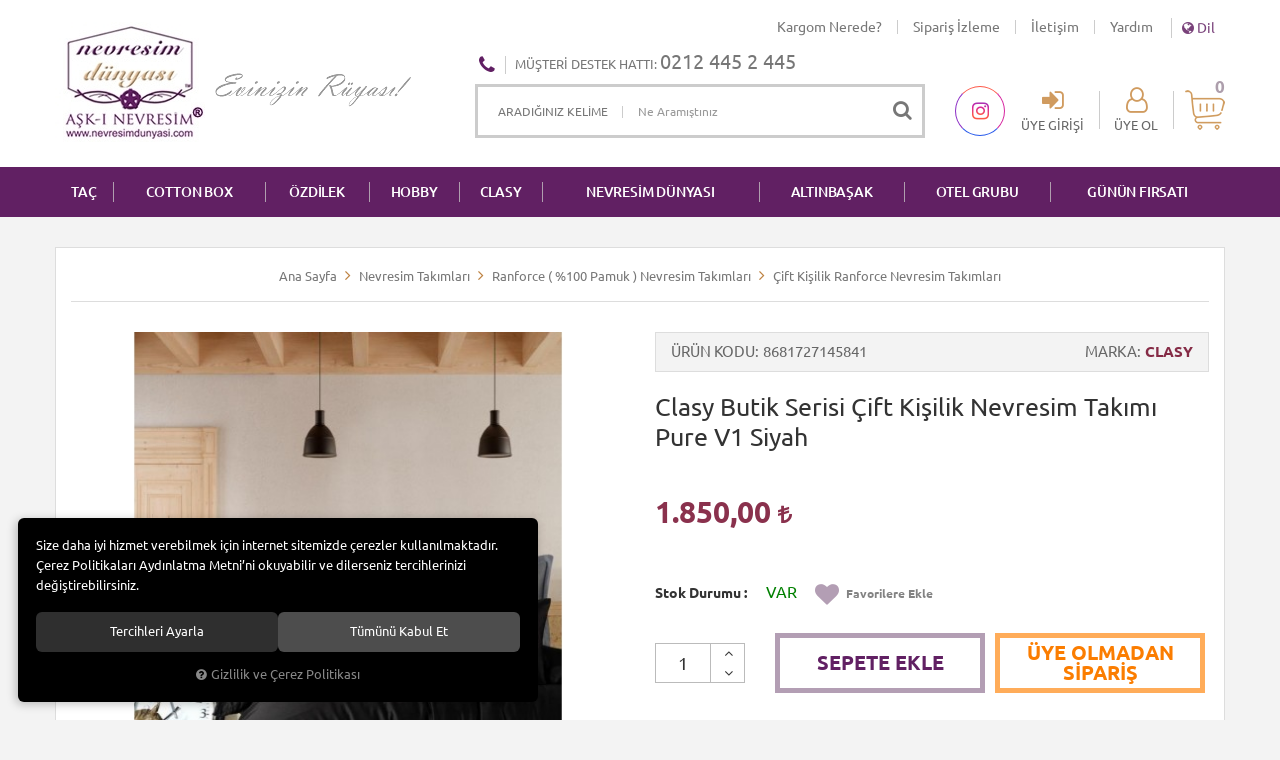

--- FILE ---
content_type: text/html; charset=UTF-8
request_url: https://www.nevresimdunyasi.com/clasy-butik-serisi-cift-kisilik-nevresim-takimi-pure-v1-siyah
body_size: 62708
content:

<!DOCTYPE html>
<html lang="tr" data-dir="ltr">
<head>
	<meta name="viewport" content="width=device-width, initial-scale=1.0, maximum-scale=1.0, user-scalable=no">
	<meta http-equiv="Content-Type" content="text/html; charset=utf-8">
	<!--[if lt IE 9]>
	<script src="//www.nevresimdunyasi.com/themes/cdn/v2/scripts/html5shiv.min.js"></script>
	<script src="//www.nevresimdunyasi.com/themes/cdn/v2/scripts/respond.min.js"></script>
	<![endif]-->
	<meta property="og:title" content="Clasy Butik Serisi Çift Kişilik Nevresim Takımı Pure V1 Siyah - Nevresim Dünyası,Nevresim Takımları,Taç,Cotton Box,3d Nevresim,Clasy,Cemil İpekçi">
	<meta property="og:description" content="Clasy Butik Serisi Çift Kişilik Nevresim Takımı Pure V1 Siyah - Nevresim Dünyası,Nevresim Takımları,Taç,Cotton Box,3d Nevresim,Clasy,Cemil İpekçi">
	<meta name="description" content="Ürün Ölçüleri • Nevresim: 200x220 cm&amp;nbsp; • Çarşaf: 240x260 cm&amp;nbsp; •&amp;nbsp;4 Adet Yastık Kılıfı: 50x70 cm&amp;nbsp; &amp;nbsp; Ürün Özellikleri • Ürün %100 pamuktur.&amp;nbsp; • 57 tel iplikten üretilmiştir.&amp;nbsp; &amp;nbsp; Yıkama Talimatı&amp;nbsp; • 30 Derecede ters çevirerek yıkayınız.&amp;nbsp; • Çamaşır suyu kullan">
	<meta name="keywords" content="clasy butik serisi çift kişilik nevresim takımı pure v1 siyah,ürün ölçüleri • nevresim: 200x220 cm&amp;nbsp; • çarşaf: 240x260 cm&amp;nbsp; •&amp;nbsp;4 adet yastık kılıfı: 50x70 cm&amp;nbsp; &amp;nbsp; ürün özellikleri • ürün %100 pamuktur.&amp;nbsp; • 57 tel iplikten üretilmiştir.&amp;nbsp; &amp;nbsp; yıkama talimatı&amp;nbsp; • 30 derecede ters çevirerek yıkayınız.&amp;nbsp; • çamaşır suyu kullanmamanız önerilir.&amp;nbsp; • kurutma makinesinde kurutulabilir.">
	<meta name="robots" content="index,follow">
	<meta name="author" content="www.nevresimdunyasi.com">
	<meta name="msvalidate.01" content="">
	<meta name="yandex-verification" content="">
	<meta name="smartbanner:title" content="Nevresim Dünyası">
	<meta name="smartbanner:author" content="Nevresim Dünyası">
	<meta name="smartbanner:price" content="ÜCRETSİZ">
	<meta name="smartbanner:price-suffix-apple" content=" - App Store">
	<meta name="smartbanner:price-suffix-google" content=" - Google Play">
	<meta name="smartbanner:icon-apple" content="//www.nevresimdunyasi.com/themes/nevresimdunyasi/images/appmarketicon.jpeg">
	<meta name="smartbanner:icon-google" content="//www.nevresimdunyasi.com/themes/nevresimdunyasi/images/playstoreicon.png">
	<meta name="smartbanner:button" content="GÖRÜNTÜLE">
	<meta name="smartbanner:button-url-apple" content="https://itunes.apple.com/us/app/nevresim-d%C3%BCnyas%C4%B1/id1461475259">
	<meta name="smartbanner:button-url-google" content="https://play.google.com/store/apps/details?id=com.hipotenus.nevresimdunyasi">
	<meta name="smartbanner:enabled-platforms" content="android,ios">
	<meta name="smartbanner:exclude-user-agent-regex" content="^.*HipotenusApp$">
	<link rel="icon" href="//www.nevresimdunyasi.com/UserFiles/Fotograflar/favicon.png">
	<title>Clasy Butik Serisi Çift Kişilik Nevresim Takımı Pure V1 Siyah - Nevresim Dünyası,Nevresim Takımları,Taç,Cotton Box,3d Nevresim,Clasy,Cemil İpekçi</title>
	<link rel="canonical" href="https://www.nevresimdunyasi.com/clasy-butik-serisi-cift-kisilik-nevresim-takimi-pure-v1-siyah">
	<script>var curl = 'http://www.nevresimdunyasi.com', ModulName = 'Urun', ccurl = '//www.nevresimdunyasi.com', cdn = '//www.nevresimdunyasi.com/themes/cdn', VarsayilanResim = '//www.nevresimdunyasi.com/UserFiles/Fotograflar/thumbs/no-image.png', ParaBirimi = 'TRY', site = {"curl":"http:\/\/www.nevresimdunyasi.com","ModulName":"Urun","ccurl":"\/\/www.nevresimdunyasi.com","cdn":"\/\/www.nevresimdunyasi.com\/themes\/cdn","VarsayilanResim":"\/\/www.nevresimdunyasi.com\/UserFiles\/Fotograflar\/thumbs\/no-image.png","GecerliDil":"tr","VaryasyonlariListele":"0","ParaBirimi":"TRY","ParaBirimiSolIkon":"","ParaBirimiSagIkon":"<i class='fa fa-try'><\/i>","StokTakibi":"1","domain":"nevresimdunyasi.com","StoksuzFiyat":"0","GecerliUlke":null,"GecerliIl":null,"GecerliIlce":null,"GecerliMahalle":null,"mobil":false,"teklif":"0","AnonimFiyatGosterme":"0","isUser":false,"VEtiket":[],"kurye":"0","lurl":"\/\/www.nevresimdunyasi.com","GecerliBolge":null,"yuvarlama":"0","CerezMesaji":1,"cookies":{"google_ga":"cookies.marketing","google_ga4":"cookies.marketing","google_gtm":"cookies.marketing","criteo":"cookies.marketing","facebook_pixel":"cookies.marketing","google_adwords":"false"},"ayniSepet":false,"gucluSifre":0,"dhl":"0","google_ga":"UA-8418722-1","google_ga4":"","google_gtm":"","google_adwords":"","firma":"Bayramo\u011flu Group \/ Adem Tufan Kocaba\u015f","firmaKisa":"nevresimdunyasi","adresHarita":"0","stoksuzUrunNoIndex":0,"theme":"nevresimdunyasi"}, uye = {"mail":null,"adsoyad":null,"grup_id":null,"telif":0,"unvan":null,"vergi_no":null,"vergi_dairesi":null,"tckn":null,"tip":null,"nakitpuan":0,"nakitpuan_string":null,"smsIzin":null,"mailIzin":null,"bulten":null,"telefon":null}; var dil = {"cerezmesajitext":null,"cerezmesajikabul":null,"cerez1":"\u00c7erez Tercihleriniz"};</script>
	<script src="//www.nevresimdunyasi.com/themes/cdn/v2/jquery-3.6.0/jquery-3.6.0.min.js"></script>
	<script src="//www.nevresimdunyasi.com/themes/cdn/v2/scripts/kvkk.cookie.min.js?v=50957"></script>
	<link rel="stylesheet" href="//www.nevresimdunyasi.com/themes/cdn/v2/fonts/ubuntu/ubuntu.min.css">
	<link rel="stylesheet" href="//www.nevresimdunyasi.com/themes/cdn/v2/fonts/font-awesome/font-awesome.min.css">
	<link rel="stylesheet" href="//www.nevresimdunyasi.com/themes/nevresimdunyasi/css/animations.min.css">
	<link rel="stylesheet" href="//www.nevresimdunyasi.com/themes/cdn/v2/bootstrap-3.3.7/css/bootstrap.css?v=50957"><link rel="stylesheet" href="//www.nevresimdunyasi.com/themes/cdn/v2/styles/site.css?v=50957"><link rel="stylesheet" href="//www.nevresimdunyasi.com/themes/cdn/v2/slick-1.8.0/css/slick.css?v=50957"><link rel="stylesheet" href="//www.nevresimdunyasi.com/themes/cdn/v2/simpleLightbox/css/simpleLightbox.css?v=50957"><link rel="stylesheet" href="//www.nevresimdunyasi.com/themes/nevresimdunyasi/css/main.css?v=50957"><link rel="stylesheet" href="//www.nevresimdunyasi.com/themes/nevresimdunyasi/css/smartbanner.css?v=50957">
	<script defer>
		function frontend_cookies_google_ga1(){
			if(cookies.marketing){
			(function(i, s, o, g, r, a, m) {
			i['GoogleAnalyticsObject'] = r;
			i[r] = i[r] || function() {
			(i[r].q = i[r].q || []).push(arguments)
			}, i[r].l = 1 * new Date();
			a = s.createElement(o),
			m = s.getElementsByTagName(o)[0];
			a.async = 1;
			a.src = g;
			m.parentNode.insertBefore(a, m)
			})(window, document, 'script', '//www.google-analytics.com/analytics.js', 'ga');
			ga('create', 'UA-8418722-1', 'auto');
			ga('send', 'pageview');
			}
		}
		frontend_cookies_google_ga1();
	</script>
	<!-- Start of  Zendesk Widget script -->
<script id="ze-snippet" src="https://static.zdassets.com/ekr/snippet.js?key=4a0c45a2-3ae6-4246-98b0-3b75de009dc0"> </script>
<!-- End of  Zendesk Widget script -->

<style>.OdemeYontemi.WithKapidaOdeme {display: none!important;}</style>
</head>
<body>
<div id="loading">
	<div class="spinner">
		<div class="double-bounce1"></div>
		<div class="double-bounce2"></div>
	</div>
</div>
<header>
	<div class="container">
		<div class="top-info">
			
<ul class="list-unstyled side-nav">
	<li>
		<a href="https://www.mngkargo.com.tr/gonderitakip" target="_blank">Kargom Nerede?</a>
	</li>
	<li>
		<a href="https://www.nevresimdunyasi.com/siparislerim" target="_self">Sipariş İzleme</a>
	</li>
	<li>
		<a href="https://www.nevresimdunyasi.com/iletisim" target="_self">İletişim</a>
	</li>
	<li>
		<a href="https://www.nevresimdunyasi.com/online-yardim" target="_self">Yardım</a>
	</li>
</ul>
			
<div class="language dropdown" data-active-lang="tr">
	<div class="dropdown-toggle" type="button" data-toggle="dropdown">
		<i class="fa fa-globe" aria-hidden="true"></i>
		<span>Dil</span>
	</div>
	<ul class="dropdown-menu">
		<li><a href="javascript:void(0);" data-lang="tr" class="DilDegistir" title="Türkçe"><img src="//www.nevresimdunyasi.com/themes/genel/images/flags/tr.png" width="24" height="16" alt="tr"><span>Türkçe</span></a></li>
		<li><a href="javascript:void(0);" data-lang="en" class="DilDegistir" title="İngilizce"><img src="//www.nevresimdunyasi.com/themes/genel/images/flags/en.png" width="24" height="16" alt="en"><span>İngilizce</span></a></li>
	</ul>
</div>
		</div>
		<div class="row">
			<div class="col-xs-3 col-sm-1 visible-xs visible-sm">				
				<button class="mainmenu-toggle" type="button">
					<span class="icon-bar"></span>
					<span class="icon-bar"></span>
					<span class="icon-bar"></span>
				</button>
			</div>
			<div class="col-xs-6 col-sm-4">
				<a href="//www.nevresimdunyasi.com" class="logo"><img src="//www.nevresimdunyasi.com/UserFiles/Fotograflar/28-logojpg-logo.jpg" width="150" height="120" alt="Clasy Butik Serisi Çift Kişilik Nevresim Takımı Pure V1 Siyah - Nevresim Dünyası,Nevresim Takımları,Taç,Cotton Box,3d Nevresim,Clasy,Cemil İpekçi"></a>
				
<a href="javascript:void(0);" target="_self"><img src="//www.nevresimdunyasi.com/UserFiles/Fotograflar/17-sloganpng-slogan.png" width="200" height="40" alt="Evinizin Rüyası"></a>

			</div>
			<div class="col-xs-3 col-sm-1 col-md-4 col-lg-3 pull-right">
				<a href="//www.nevresimdunyasi.com/sepet" class="cart"><span class="sepet-adet">0</span></a>
				
				<ul class="login">
					<li><a href="//www.nevresimdunyasi.com/giris"><i class="fa fa-sign-in" aria-hidden="true"></i><span>Üye Girişi</span></a></li>
					<li><a href="//www.nevresimdunyasi.com/yeni-uye"><i class="fa fa-user-o" aria-hidden="true"></i><span>Üye Ol</span></a></li>
				</ul>
				
				
			</div>
			<div class="col-xs-12 col-sm-6 col-md-4 col-lg-5">
				<p class="customer-services hidden-xs hidden-sm">Müşteri Destek Hattı: <strong>0212 445 2 445</strong></p>
				
<script>var KategoriID = "", MarkaID = "";</script>
<div class="search">
	<form id="AramaForm" data-ek="ARADIĞINIZ KELİME" action="/arama">
		<input type="text" name="Keyword" class="form-control" id="Kelime" value="" tabindex="1" autocomplete="off" placeholder="Ne Aramıştınız">
		<button id="SearchFormButton" class="btn btn-sm"><i class="fa fa-search" aria-hidden="true"></i><span>Ara</span></button>
	</form>
</div>

			</div>
		</div>
	</div>
</header>
<nav class="mainmenu">
	<div class="nav">
		<div class="mobile">
			<button class="mainmenu-toggle"><span aria-hidden="true">&times;</span></button>
			<p class="customer-services">Müşteri Destek Hattı: <strong>0212 445 2 445</strong></p>
		</div>
		<div class="container">
			
<ul class="list-unstyled top-nav">
	<li>
		<a href="https://www.nevresimdunyasi.com/tac" target="_self">TAÇ</a>
	</li>
	<li>
		<a href="https://www.nevresimdunyasi.com/cotton-box" target="_self">COTTON BOX</a>
	</li>
	<li>
		<a href="https://www.nevresimdunyasi.com/ozdilek" target="_self">ÖZDİLEK</a>
	</li>
	<li>
		<a href="https://www.nevresimdunyasi.com/hobby" target="_self">HOBBY</a>
	</li>
	<li>
		<a href="https://www.nevresimdunyasi.com/clasy" target="_self">CLASY</a>
	</li>
	<li>
		<a href="https://www.nevresimdunyasi.com/nevresim-dunyasi" target="_self">NEVRESİM DÜNYASI</a>
	</li>
	<li>
		<a href="https://www.nevresimdunyasi.com/altinbasak" target="_self">ALTINBAŞAK</a>
	</li>
	<li>
		<a href="https://www.nevresimdunyasi.com/otel-grubu" target="_self">Otel Grubu</a>
	</li>
	<li>
		<a href="https://www.nevresimdunyasi.com/urunler?diger[]=FirsatUrunu" target="_self">GÜNÜN FIRSATI</a>
	</li>
</ul>
		</div>
	</div>
</nav>
<script>
	var HataMesajTip = 3;
</script>





<div class="container">
	<div class="breadcrumb">
	<ul class="list-unstyled">
				<li><a href="https://www.nevresimdunyasi.com"><span>Ana Sayfa</span></a></li>
		<li><a href="https://www.nevresimdunyasi.com/nevresim-takimlari"><span>Nevresim Takımları</span></a></li>
		<li><a href="https://www.nevresimdunyasi.com/ranforce-nevresim-takimlari"><span>Ranforce ( %100 Pamuk ) Nevresim Takımları</span></a></li>
		<li><a href="https://www.nevresimdunyasi.com/cift-kisilik-ran-nevresim-takimlari"><span>Çift Kişilik Ranforce Nevresim Takımları</span></a></li>
		<li class="last"><a href="https://www.nevresimdunyasi.com/clasy-butik-serisi-cift-kisilik-nevresim-takimi-pure-v1-siyah"><h1>Clasy Butik Serisi Çift Kişilik Nevresim Takımı Pure V1 Siyah</h1></a></li>
	</ul>
</div>
	
<div class="hidden"><div id="UrunAdi">Clasy Butik Serisi Çift Kişilik Nevresim Takımı Pure V1 Siyah</div><div id="KategoriAdi">Çift Kişilik Ranforce Nevresim Takımları</div></div><script>var UrunID = '44262', ID = '49637', curl = 'http://www.nevresimdunyasi.com', ModulName = 'Urun', EnBoySecimi = '0', SepetMinimum = '1', SepetArtis = '1', VaryasyonList = '', VaryasyonListJson = '', ResUrl = '//www.nevresimdunyasi.com/UserFiles/Fotograflar/', UrunFotoPlaceholder = '//www.nevresimdunyasi.com/themes/cdn/images/hipotenus/placeholder.gif', AksesuarList = '', NoImage = '//www.nevresimdunyasi.com/UserFiles/Fotograflar/thumbs/no-image.png', conversiondata = {"urunID":"44262","varyasyonID":"49637","fiyat":1850,"kategoriler":["Nevresim Tak\u0131mlar\u0131","Ranforce ( %100 Pamuk ) Nevresim Tak\u0131mlar\u0131","\u00c7ift Ki\u015filik Ranforce Nevresim Tak\u0131mlar\u0131"],"paraBirimi":"TRY"}, Fotolar = '', StokDurumuVar = "VAR", StokDurumuYok = "TÜKENDİ", FavorilereEkle = "Favorilere Ekle", FavorilerdenSil = "Favorilerden Sil", FiyatHaberVer = "Fiyatı Düşünce Haber Ver", FiyatHaberVerme = "Fiyatı Düşünce Haber Verme", GelinceHaberVer = "Stoğa Girince Haber Ver", GelinceHaberVerme = "Stoğa Girince Haber Verme", degerinisecmediniz = ""; AksesuarList = (AksesuarList.length > 0 ? AksesuarList : JSON.stringify(new Array())); var productData = []; productData.image = "//www.nevresimdunyasi.com/UserFiles/Fotograflar/org/26445-clasy-ranforce-nevresim-takimi-cift-kisilik-montera-v2-6790-jpg-clasy-ranforce-nevresim-takimi-cift-kisilik-montera-v2-6790.jpg"; productData.id = "44262"; productData.vid = "49637"; productData.name = document.getElementById('UrunAdi').innerText; productData.code = "8681727145841"; productData.barcode = "8681727145841"; productData.brand = "CLASY"; productData.category = document.getElementById('KategoriAdi').innerText; productData.url = "https://www.nevresimdunyasi.com/clasy-butik-serisi-cift-kisilik-nevresim-takimi-pure-v1-siyah"; if("".length){ productData.price = ""; productData.oldprice = "1.850,00"; }else{ productData.price = "1.850,00"; } if(typeof site !== "undefined"){ productData.currency = site.ParaBirimi; }else{ productData.currency = "<i class='fa fa-try'></i>"; }if(typeof conversiondata!="undefined") conversiondata["sayfa"]="detay",conversiondata["urunKodu"]="8681727145841",conversiondata["urunAdi"]=document.getElementById('UrunAdi').innerText,conversiondata["gorsel"]="//www.nevresimdunyasi.com/UserFiles/Fotograflar/org/26445-clasy-ranforce-nevresim-takimi-cift-kisilik-montera-v2-6790-jpg-clasy-ranforce-nevresim-takimi-cift-kisilik-montera-v2-6790.jpg",conversiondata["sonFiyat"]=(typeof conversiondata["promosyonluFiyat"] != "undefined") ? conversiondata["promosyonluFiyat"] : (typeof conversiondata["indirimliFiyat"] != "undefined") ? conversiondata["indirimliFiyat"] : conversiondata["fiyat"];if(typeof conversiondata!="undefined" && "CLASY".length) conversiondata["marka"]="CLASY"</script>
<script>
	var soldOut 	= 'TÜKENDİ',
		BuyukFotoOkKontrol = 0,
		KucukFotoYol = '100x100',
		Var1Tip = 1,
		Var2Tip = 1,
		Var3Tip = 1,
		VarsayilanGorseliYukleme = 1;
</script>
<script>
	$('body').attr('data-siparis','0');
	
	$('body').attr('data-siparis','1');
	
</script>
<script src="//www.nevresimdunyasi.com/themes/cdn/v2/scripts/urun.detay.min.js"></script>

<div class="product">
	<div class="row">
		<div class="col-xs-12 col-sm-6">
			<div class="product-image">
				
<script src="//www.nevresimdunyasi.com/themes/cdn/v2/elevatezoom-3.0.8/jquery.elevatezoom-3.0.8.min.js"></script>
<meta name="og:image" content="//www.nevresimdunyasi.com/UserFiles/Fotograflar/org/26445-clasy-ranforce-nevresim-takimi-cift-kisilik-montera-v2-6790-jpg-clasy-ranforce-nevresim-takimi-cift-kisilik-montera-v2-6790.jpg">
<script>
	var images = "",
		thumbs = "",
		BuyukFotoLinkText = BuyukFotoLinkText,
		UrunAdi = $(".breadcrumb h1").text();
		
	if(BuyukFotoSayfalama == "undefined" || BuyukFotoSayfalama == null || !jQuery.isNumeric(BuyukFotoSayfalama)){ var BuyukFotoSayfalama = 0; }
	if(BuyukFotoSayfalamaKontrol == "undefined" || BuyukFotoSayfalamaKontrol == null || !jQuery.isNumeric(BuyukFotoSayfalamaKontrol)){ var BuyukFotoSayfalamaKontrol = 0; }
	if(BuyukFotoOkKontrol == 0){ var BuyukFotoOkKontrol = false; } else { var BuyukFotoOkKontrol = true; }
	if(BuyukFotoOkOnceki == "undefined" || BuyukFotoOkOnceki == null){ var BuyukFotoOkOnceki = false; }
	if(BuyukFotoOkSonraki == "undefined" || BuyukFotoOkSonraki == null){ var BuyukFotoOkSonraki = false; }
	if(BuyukFotoOtomatikSlide == 1){ var BuyukFotoOtomatikSlide = true; } else { var BuyukFotoOtomatikSlide = false; }
	if(BuyukFotoDokunmatik == 1){ var BuyukFotoDokunmatik = true; } else { var BuyukFotoDokunmatik = false; }
	if(BuyukFotoSonsuzDongu == 1){ var BuyukFotoSonsuzDongu = true; } else { var BuyukFotoSonsuzDongu = false; }
	if(BuyukFotoFadeEfekti == 1){ var BuyukFotoFadeEfekti = true; } else { var BuyukFotoFadeEfekti = false; }
	if(KucukFotoSayfalama == 1){ var KucukFotoSayfalama = true; } else { var KucukFotoSayfalama = false; }
	if(KucukFotoOkKontrol == 1){ var KucukFotoOkKontrol = true; } else { var KucukFotoOkKontrol = false; }
	if(KucukFotoOkOnceki == "undefined" || KucukFotoOkOnceki == null){ var KucukFotoOkOnceki = false; }
	if(KucukFotoOkSonraki == "undefined" || KucukFotoOkSonraki == null){ var KucukFotoOkSonraki = false; }
	if(KucukFotoSlideYonu == 1){ var KucukFotoSlideYonu = true; } else { var KucukFotoSlideYonu = false; }
	if(KucukFotoSahneSayisi == "undefined" || KucukFotoSahneSayisi == null || !jQuery.isNumeric(KucukFotoSahneSayisi)){ var KucukFotoSahneSayisi = 4; }
	if(KucukFotoDokunmatik == 1){ var KucukFotoDokunmatik = true; } else { var KucukFotoDokunmatik = false; }
	if(KucukFotoOrtala == 1){ var KucukFotoOrtala = true; } else { var KucukFotoOrtala = false; }
	if(UrunFotoLightbox == "undefined" || UrunFotoLightbox == null || !jQuery.isNumeric(UrunFotoLightbox)){ var UrunFotoLightbox = 1; }
	if(OrjFotoYol == "undefined" || OrjFotoYol == null){ var OrjFotoYol = "org/"; } else { var OrjFotoYol = OrjFotoYol +"/" }
	if(BuyukFotoYol == "undefined" || BuyukFotoYol == null){ var BuyukFotoYol = ""; } else { var BuyukFotoYol = BuyukFotoYol +"/" }
	if(KucukFotoYol == "undefined" || KucukFotoYol == null){ var KucukFotoYol = "thumbs/"; } else { var KucukFotoYol = KucukFotoYol +"/" }
	OrjFotoYol01 = "//www.nevresimdunyasi.com/UserFiles/Fotograflar/"+ OrjFotoYol
	OrjFotoYol02 = ""
	BuyukFotoYol01 = "//www.nevresimdunyasi.com/UserFiles/Fotograflar/"+ BuyukFotoYol
	BuyukFotoYol02 = ""
	KucukFotoYol01 = "//www.nevresimdunyasi.com/UserFiles/Fotograflar/"+ KucukFotoYol
	KucukFotoYol02 = ""
	if(OrjFotoCDNYol01 == "undefined" || OrjFotoCDNYol01 == null){ var OrjFotoCDNYol01 = ""; }
	if(OrjFotoCDNYol02 == "undefined" || OrjFotoCDNYol02 == null){ var OrjFotoCDNYol02 = ""; }
	if(BuyukFotoCDNYol01 == "undefined" || BuyukFotoCDNYol01 == null){ var BuyukFotoCDNYol01 = ""; }
	if(BuyukFotoCDNYol02 == "undefined" || BuyukFotoCDNYol02 == null){ var BuyukFotoCDNYol02 = ""; }
	if(KucukFotoCDNYol01 == "undefined" || KucukFotoCDNYol01 == null){ var KucukFotoCDNYol01 = ""; }
	if(KucukFotoCDNYol02 == "undefined" || KucukFotoCDNYol02 == null){ var KucukFotoCDNYol02 = ""; }
	if(OrjFotoCDNYol01.length){
		OrjFotoYol01 = OrjFotoCDNYol01
		OrjFotoYol02 = OrjFotoCDNYol02
	}
	if(BuyukFotoCDNYol01.length){
		BuyukFotoYol01 = BuyukFotoCDNYol01
		BuyukFotoYol02 = BuyukFotoCDNYol02
	}
	if(KucukFotoCDNYol01.length){
		KucukFotoYol01 = KucukFotoCDNYol01
		KucukFotoYol02 = KucukFotoCDNYol02
	}
	
	if(FotoPlaceholder == "undefined" || FotoPlaceholder == null || !jQuery.isNumeric(FotoPlaceholder)){ var FotoPlaceholder = 0; }
	if(BuyukFotoPlaceholder == "undefined" || BuyukFotoPlaceholder == null){ var BuyukFotoPlaceholder = "//www.nevresimdunyasi.com/themes/cdn/images/hipotenus/placeholder.gif"; }
	if(KucukFotoPlaceholder == "undefined" || KucukFotoPlaceholder == null){ var KucukFotoPlaceholder = "//www.nevresimdunyasi.com/themes/cdn/images/hipotenus/placeholder.gif"; }
	if(ZoomAktif == "undefined" || ZoomAktif == null || !jQuery.isNumeric(ZoomAktif)){ var ZoomAktif = 1; }
	if(ZoomTip == "undefined" || ZoomTip == null){ var ZoomTip = "window"; }
	if(ZoomTip == "lens"){ var lensShape = "round"; }else{ var lensShape = "square"; }

	var BuyukFotoSayfalamaD = BuyukFotoSayfalama;
	
	var sliderConfig = {
		autoplay: BuyukFotoOtomatikSlide,
		infinite: BuyukFotoSonsuzDongu,
		arrows: BuyukFotoOkKontrol,
		fade: BuyukFotoFadeEfekti,
		touchMove: BuyukFotoDokunmatik
	};
	if(BuyukFotoOkOnceki && BuyukFotoOkSonraki){
		sliderConfig['prevArrow'] = BuyukFotoOkOnceki;
		sliderConfig['nextArrow'] = BuyukFotoOkSonraki;
	}
	var ksliderConfig = {
		autoplay: false,
		infinite: BuyukFotoSonsuzDongu,
		centerMode: KucukFotoOrtala,
		dots: KucukFotoSayfalama,
		arrows: KucukFotoOkKontrol,
		vertical: KucukFotoSlideYonu,
		slidesToShow: KucukFotoSahneSayisi,
		swipeToSlide: true,
		focusOnSelect: true,
		touchMove: KucukFotoDokunmatik
	};
	if(KucukFotoOkOnceki && KucukFotoOkOnceki){
		ksliderConfig["prevArrow"] = KucukFotoOkOnceki;
		ksliderConfig["nextArrow"] = KucukFotoOkSonraki;
	}
	var zoomConfig = {
		zoomType: ZoomTip,
		lensShape : lensShape,
		gallery: "gallery_01",
		galleryActiveClass: "active",
		cursor: "crosshair",
		responsive: true,
		easing: true,
		zoomWindowFadeIn: 500,
		zoomWindowFadeOut: 500,
		lensFadeIn: 500,
		lensFadeOut: 500
	};
	var gorselsayisi = 0;
		images = images + "<div class=\"images-item\"><a href=\""+ OrjFotoYol01 +"26445-clasy-ranforce-nevresim-takimi-cift-kisilik-montera-v2-6790-jpg-clasy-ranforce-nevresim-takimi-cift-kisilik-montera-v2-6790.jpg"+ OrjFotoYol02 +"\" data-lightbox=\"image-gallery\" title=\""+ UrunAdi +"\"><img "+ (FotoPlaceholder ? "src=\""+ BuyukFotoYol01 +"26445-clasy-ranforce-nevresim-takimi-cift-kisilik-montera-v2-6790-jpg-clasy-ranforce-nevresim-takimi-cift-kisilik-montera-v2-6790.jpg"+ BuyukFotoYol02 +"\" loading=\"lazy\"" : "src=\""+ BuyukFotoYol01 +"26445-clasy-ranforce-nevresim-takimi-cift-kisilik-montera-v2-6790-jpg-clasy-ranforce-nevresim-takimi-cift-kisilik-montera-v2-6790.jpg"+ BuyukFotoYol02 +"\"") +" data-zoom-image=\""+ OrjFotoYol01 +"26445-clasy-ranforce-nevresim-takimi-cift-kisilik-montera-v2-6790-jpg-clasy-ranforce-nevresim-takimi-cift-kisilik-montera-v2-6790.jpg"+ OrjFotoYol02 +"\" alt=\""+ UrunAdi +"\"></a></div>";
	if(site.VarsayilanResim !== "//www.nevresimdunyasi.com/UserFiles/Fotograflar/thumbs/26445-clasy-ranforce-nevresim-takimi-cift-kisilik-montera-v2-6790-jpg-clasy-ranforce-nevresim-takimi-cift-kisilik-montera-v2-6790.jpg"){
		thumbs = thumbs + "<div class=\"thumbs-item\"><img "+ (FotoPlaceholder ? "src=\""+ KucukFotoYol01 +"26445-clasy-ranforce-nevresim-takimi-cift-kisilik-montera-v2-6790-jpg-clasy-ranforce-nevresim-takimi-cift-kisilik-montera-v2-6790.jpg"+ KucukFotoYol02 +"\" loading=\"lazy\"" : "src=\""+ KucukFotoYol01 +"26445-clasy-ranforce-nevresim-takimi-cift-kisilik-montera-v2-6790-jpg-clasy-ranforce-nevresim-takimi-cift-kisilik-montera-v2-6790.jpg"+ KucukFotoYol02 +"\"") +" alt=\""+ UrunAdi +"\"></div>";
		gorselsayisi++
	}
	
	if(images == ""){
		document.write ("<div class=\"product-images-container\"><div class=\"no-image-container\"><img src=\""+ BuyukFotoYol01 +"26445-clasy-ranforce-nevresim-takimi-cift-kisilik-montera-v2-6790-jpg-clasy-ranforce-nevresim-takimi-cift-kisilik-montera-v2-6790.jpg"+ BuyukFotoYol02 +"\" alt=\""+ UrunAdi +"\"></div></div>");
	} else {
		document.write ("<div class=\"product-images-container\"><div class=\"product-images-slider-container\"><div class=\"product-images-slider\">"+ images +"</div></div>");
		if(thumbs !== "" && gorselsayisi > 1){
			document.write ("<div class=\"product-thumbs-slider-container\"><div class=\"product-thumbs-slider\">"+ thumbs +"</div></div>");
			$(".product-images-container").addClass("has-thumbs");
		}
		if(typeof BuyukFotoLinkText !== "undefined" && BuyukFotoLinkText !== null && (UrunFotoLightbox == 1 || (UrunFotoLightbox == 2 && window.innerWidth > 767))){
			document.write ("<div class=\"big-images-link\"><a href=\"javascript:void(0);\"><i class=\"fa fa-search-plus\" aria-hidden=\"true\"></i> <span>"+ BuyukFotoLinkText +"</span></a></div>");
		}
		document.write ("</div>");
	}
	if(KucukFotoSahneSayisi>=gorselsayisi && BuyukFotoSayfalamaKontrol){
		BuyukFotoSayfalamaD = 0
	}
	if(BuyukFotoSayfalamaD == 1){
		sliderConfig["dots"] = true;
	}else if(BuyukFotoSayfalamaD == 2){
		sliderConfig["dots"] = false;
		sliderConfig["asNavFor"] = ".product-thumbs-slider";
		ksliderConfig["asNavFor"] = ".product-images-slider";
	}else if(BuyukFotoSayfalamaD == 3){
		sliderConfig["dots"] = true;
		sliderConfig["asNavFor"] = ".product-thumbs-slider";
		ksliderConfig["asNavFor"] = ".product-images-slider";
	}else{
		sliderConfig["dots"] = false;
	}
	
	if(typeof BuyukFotoConfig === "object"){ sliderConfig = BuyukFotoConfig; }
	if(typeof KucukFotoConfig === "object"){ ksliderConfig = KucukFotoConfig; }
	
	$(function(){
		if(images != ""){
			$(".product-images-slider").slick(sliderConfig).on("afterChange", function(event, slick, currentSlide, nextSlide){
				if(FotoPlaceholder){
					bLazy.revalidate();
				}
			});
			if(ZoomAktif){
				$(".product-images-slider .slick-active img").each(function(){
					var curImg = $(this),
						curWidth = $(this).closest(".slick-active").width(),
						curZoomWidth = 0;
					$("<img src=\""+ curImg.attr("data-zoom-image") +"\">").on("load", function(){
						curZoomWidth = $(this).get(0).naturalWidth;
						if(curZoomWidth > curWidth){
							curImg.elevateZoom(zoomConfig);
						}
					});
				});
			}
			if(BuyukFotoSayfalamaD == 2 || BuyukFotoSayfalamaD == 3){
				$(".product-thumbs-slider").slick(ksliderConfig).on("afterChange", function(event, slick, currentSlide, nextSlide){
					if(FotoPlaceholder){
						bLazy.revalidate();
					}
				});
			}else{
				$(".product-thumbs-slider .thumbs-item:eq(0)").addClass("slick-current");
			}
			if(FotoPlaceholder){
				bLazy.revalidate();
			}
		}
		if(UrunFotoLightbox == 1 || (UrunFotoLightbox == 2 && window.innerWidth > 767)){
			$('a[data-lightbox="image-gallery"]').simpleLightbox({
				elementClass: 'product-image-lightbox'
			});
			$(document).on('click','.big-images-link>a', function(e){
				if(UrunFotoLightbox == 1 || (UrunFotoLightbox == 2 && window.innerWidth > 767)){
					$.SimpleLightbox.open({
						elementClass: 'product-image-lightbox',
						$items: $('.product-images-slider a[data-lightbox="image-gallery"]'),
						startAt: $('.product-images-slider li.slick-current').index(),
						bindToItems: false
					});
				}
			});
		}
		$(document).on("afterChange", ".product-images-slider", function(){
			var curSlide = $(".product-images-slider .slick-current");
			if(ZoomAktif){
				$(".zoomContainer").remove();
				$(".product-images-slider .slick-active img").each(function(){
					var curImg = $(this),
						curWidth = $(this).closest(".slick-active").width(),
						curZoomWidth = 0;
					curImg.removeData("elevateZoom");
					$("<img src=\""+ curImg.attr("data-zoom-image") +"\">").on("load", function(){
						curZoomWidth = $(this).get(0).naturalWidth;
						if(curZoomWidth > curWidth){
							curImg.elevateZoom(zoomConfig);
						}
					});
				});
			}
			if(BuyukFotoSayfalamaD != 2 && BuyukFotoSayfalamaD != 3){
				$(".product-thumbs-slider .thumbs-item:eq("+ curSlide.attr("data-slick-index") +")").addClass("slick-current").siblings(".thumbs-item").removeClass("slick-current");
			}
			setTimeout(function(){
				$(".product-images-slider .slick-active img").each(function(i){
					var imageUrl = $(this).attr("data-zoom-image");
					$(".zoomWindowContainer:eq("+ i +")>div").css("background-image", "url("+ imageUrl +")");
				});
			}, 100);
		}).on("init", ".product-images-slider", function(){
			if(ZoomAktif){
				$(".product-images-slider .slick-active img").each(function(){
					var curImg = $(this),
						curWidth = $(this).closest(".slick-active").width(),
						curZoomWidth = 0;
					curImg.removeData("elevateZoom");
					$("<img src=\""+ curImg.attr("data-zoom-image") +"\">").on("load", function(){
						curZoomWidth = $(this).get(0).naturalWidth;
						if(curZoomWidth > curWidth){
							curImg.elevateZoom(zoomConfig);
						}
					});
				});
			}
		}).on("click", ".thumbs-item", function(){
			$(".product-images-slider").slick("slickGoTo", $(this).index());
		});
	});

	function fotoGuncelle(){
		$(".product-images-container").html("").removeClass("has-thumbs");
		var images = "",
			thumbs = "",
			sayac = 0;
		$.each(Fotolar,function(fotok,fotov){
			images = images + "<div class=\"images-item\"><a href=\""+ OrjFotoYol01 + fotov.Foto + OrjFotoYol02 +"\" data-lightbox=\"image-gallery\" title=\""+ UrunAdi +"\"><img "+ (FotoPlaceholder ? "src=\""+ BuyukFotoYol01 + fotov.Foto + BuyukFotoYol02 +"\" loading=\"lazy\"" : "src=\""+ BuyukFotoYol01 + fotov.Foto + BuyukFotoYol02 +"\"") +" data-zoom-image=\""+ OrjFotoYol01 + fotov.Foto + OrjFotoYol02 +"\" alt=\""+ UrunAdi +"\"></a></div>";
			if(site.VarsayilanResim !== ResUrl +"thumbs/"+ fotov.Foto){
				thumbs = thumbs + "<div class=\"thumbs-item\"><img "+ (FotoPlaceholder ? "src=\""+ KucukFotoYol01 + fotov.Foto + KucukFotoYol02 +"\" loading=\"lazy\"" : "src=\""+ KucukFotoYol01 + fotov.Foto + KucukFotoYol02 +"\"") +" alt=\""+ UrunAdi +"\"></div>";
			}
			sayac++
		});
		if(thumbs !== "" && sayac > 1){
			thumbs = "<div class=\"product-thumbs-slider-container\"><div class=\"product-thumbs-slider\">"+ thumbs +"</div></div>";
			$(".product-images-container").addClass("has-thumbs");
		}else{
			thumbs = "";
		}
		$(".product-images-container").html("<div class=\"product-images-slider-container\"><div class=\"product-images-slider\">"+ images +"</div></div>"+ thumbs);
		if(BuyukFotoLinkText != "undefined" && BuyukFotoLinkText != null){
			$("<div class=\"big-images-link\"><a href=\"javascript:void(0);\">"+ BuyukFotoLinkText +"</a></div>").appendTo(".product-images-container");
		}
		$(".product-images-slider").slick(sliderConfig).on("afterChange", function(event, slick, currentSlide, nextSlide){
			if(FotoPlaceholder){
				bLazy.revalidate();
			}
		});
		if(FotoPlaceholder){
			bLazy.revalidate();
		}
		BuyukFotoSayfalamaD = BuyukFotoSayfalama;
		if(thumbs !== ""){
			if(BuyukFotoSayfalamaD == 2 || BuyukFotoSayfalamaD == 3){
				$(".product-thumbs-slider").slick(ksliderConfig).on("afterChange", function(event, slick, currentSlide, nextSlide){
					if(FotoPlaceholder){
						bLazy.revalidate();
					}
				});
			}else if(BuyukFotoSayfalamaD == 0){
				$(".product-thumbs-slider .thumbs-item:eq(0)").addClass("slick-current");
			}
		}
		if(UrunFotoLightbox == 1 || (UrunFotoLightbox == 2 && window.innerWidth > 767)){
			$("a[data-lightbox=\"image-gallery\"]").simpleLightbox({
				elementClass: "product-image-lightbox"
			});
		}else{
			$(document).on("click", "a[data-lightbox=\"image-gallery\"]", function(e){
				e.preventDefault();
			});
		}
		if (typeof fotoGuncellendi == "function") fotoGuncellendi();
	}
</script>


			</div>
		</div>
		<div class="col-xs-12 col-sm-6">
			<div class="product-detail">
				<div class="yeni" data-value="0">Yeni</div>
				<ul class="list-unstyled info">
					<li><label>Ürün Kodu</label> <span id="kod">8681727145841</span></li>
					<li><label>Marka</label> <a href="https://www.nevresimdunyasi.com/clasy" class="brand">CLASY</a></li>
				</ul>

				<h2>Clasy Butik Serisi Çift Kişilik Nevresim Takımı Pure V1 Siyah</h2>
				<div class="price">
					
					
					
					<div class="item">
						<div id="satis-fiyati"><span id="satis">1.850,00 <i class='fa fa-try'></i></span></div>
						<div class="hide" id="indirimli-fiyat"><span id="indirimli"></span></div>
					</div>
					<div class="item hide">
						<div class="kazanciniz">
							<strong>İndirimden Kazancınız</strong>
							<span></span>
						</div>
					</div>
					<div class="item">
						<div class="discount hide" id="indirim-orani"><span id="indirim"></span><label>İndirimli Ürün</label></div>
					</div>
					
					
					
					
				</div>

				

				<p class="stok-durumu"><strong>Stok Durumu</strong> <span id="stok"><span style='color: green;'>VAR</span></span></p>
				
				<a href="javascript:void(0);" class="FavoriEkleSilButtonDetay" id="FavoriEkleSilButtonDetay" data-param="FavorilereEkle" data-type="1"><i class="fa fa-heart" aria-hidden="true"></i><span class="text">Favorilere Ekle</span></a>
				
				
				<div class="siparis">
					<div class="amount">
						<input type="text" name="Adet" value="1">
						<div class="controls">
							<span class="adet-arttir"><i class="fa fa-angle-up" aria-hidden="true"></i></span>
							<span class="adet-azalt"><i class="fa fa-angle-down" aria-hidden="true"></i></span>
						</div>
					</div>
					<button class="SepeteEkleButtonDetay" data-urun-id="49637" data="SepeteEkle" role="button">Sepete Ekle</button>
					<button class="HemenAlButtonDetay" data-urun-id="49637" data="SepeteEkle" data-satin-al="true" role="button">Üye Olmadan Sipariş</button>
				</div>

				<div class="whatsapp-order">
					<a href="https://api.whatsapp.com/send?phone=905553510000&text=Bu ürünü almak istiyorum%20Clasy Butik Serisi Çift Kişilik Nevresim Takımı Pure V1 Siyah%20https://www.nevresimdunyasi.com/clasy-butik-serisi-cift-kisilik-nevresim-takimi-pure-v1-siyah"><i class="fa fa-whatsapp" aria-hidden="true"></i><span>Whatsapp İle Sipariş Ver</span></a>
				</div>				

				<div class="yorumlar hide">
					<h4>Yorumlar</h4>
					<div class="yorumlar-list"></div>
				</div>
			</div>
		</div>
	</div>

	<div class="tabs-group urun-detay-tab">
	<ul class="nav nav-tabs">
		<li class="bilgi-tab-baslik active"><a data-toggle="tab" href="#tab01"><span>Ürün Bilgisi</span></a></li>
				<li class="taksit-tab-baslik"><a data-toggle="tab" href="#tab02"><span>Taksit Seçenekleri</span></a></li>
				<li class="yorum-tab-baslik"><a data-toggle="tab" href="#tab03"><span>Yorumlar <small>(0)</small></span></a></li>
		</ul>
	<div class="tab-content">
		<div id="tab01" class="bilgi-tab-icerik tab-pane fade in active">
			<P class=MsoNormal style="MARGIN: 0cm 0cm 0pt"><SPAN style='FONT-SIZE: 12pt; FONT-FAMILY: "Times New Roman","serif"; mso-fareast-font-family: "Times New Roman"; mso-fareast-language: TR'>Ürün Ölçüleri<?xml:namespace prefix = "o" ns = "urn:schemas-microsoft-com:office:office" /><o:p></o:p></SPAN></P>
<P class=MsoNormal style="MARGIN: 0cm 0cm 0pt"><SPAN style='FONT-SIZE: 12pt; FONT-FAMILY: "Times New Roman","serif"; mso-fareast-font-family: "Times New Roman"; mso-fareast-language: TR'>• Nevresim: 200x220 cm&nbsp;<o:p></o:p></SPAN></P>
<P class=MsoNormal style="MARGIN: 0cm 0cm 0pt"><SPAN style='FONT-SIZE: 12pt; FONT-FAMILY: "Times New Roman","serif"; mso-fareast-font-family: "Times New Roman"; mso-fareast-language: TR'>• Çarşaf: 240x260 cm&nbsp;<o:p></o:p></SPAN></P>
<P class=MsoNormal style="MARGIN: 0cm 0cm 0pt"><SPAN style='FONT-SIZE: 12pt; FONT-FAMILY: "Times New Roman","serif"; mso-fareast-font-family: "Times New Roman"; mso-fareast-language: TR'>•&nbsp;4 Adet Yastık Kılıfı: 50x70 cm&nbsp;<o:p></o:p></SPAN></P>
<P class=MsoNormal style="MARGIN: 0cm 0cm 0pt"><SPAN style='FONT-SIZE: 12pt; FONT-FAMILY: "Times New Roman","serif"; mso-fareast-font-family: "Times New Roman"; mso-fareast-language: TR'>&nbsp;<o:p></o:p></SPAN></P>
<P class=MsoNormal style="MARGIN: 0cm 0cm 0pt"><SPAN style='FONT-SIZE: 12pt; FONT-FAMILY: "Times New Roman","serif"; mso-fareast-font-family: "Times New Roman"; mso-fareast-language: TR'>Ürün Özellikleri<o:p></o:p></SPAN></P>
<P class=MsoNormal style="MARGIN: 0cm 0cm 0pt"><SPAN style='FONT-SIZE: 12pt; FONT-FAMILY: "Times New Roman","serif"; mso-fareast-font-family: "Times New Roman"; mso-fareast-language: TR'>• Ürün %100 pamuktur.&nbsp;<o:p></o:p></SPAN></P>
<P class=MsoNormal style="MARGIN: 0cm 0cm 0pt"><SPAN style='FONT-SIZE: 12pt; FONT-FAMILY: "Times New Roman","serif"; mso-fareast-font-family: "Times New Roman"; mso-fareast-language: TR'>• 57 tel iplikten üretilmiştir.&nbsp;<o:p></o:p></SPAN></P>
<P class=MsoNormal style="MARGIN: 0cm 0cm 0pt"><SPAN style='FONT-SIZE: 12pt; FONT-FAMILY: "Times New Roman","serif"; mso-fareast-font-family: "Times New Roman"; mso-fareast-language: TR'>&nbsp;<o:p></o:p></SPAN></P>
<P class=MsoNormal style="MARGIN: 0cm 0cm 0pt"><SPAN style='FONT-SIZE: 12pt; FONT-FAMILY: "Times New Roman","serif"; mso-fareast-font-family: "Times New Roman"; mso-fareast-language: TR'>Yıkama Talimatı&nbsp;<o:p></o:p></SPAN></P>
<P class=MsoNormal style="MARGIN: 0cm 0cm 0pt"><SPAN style='FONT-SIZE: 12pt; FONT-FAMILY: "Times New Roman","serif"; mso-fareast-font-family: "Times New Roman"; mso-fareast-language: TR'>• 30 Derecede ters çevirerek yıkayınız.&nbsp;<o:p></o:p></SPAN></P>
<P class=MsoNormal style="MARGIN: 0cm 0cm 0pt"><SPAN style='FONT-SIZE: 12pt; FONT-FAMILY: "Times New Roman","serif"; mso-fareast-font-family: "Times New Roman"; mso-fareast-language: TR'>• Çamaşır suyu kullanmamanız önerilir.&nbsp;<o:p></o:p></SPAN></P>
<P class=MsoNormal style="MARGIN: 0cm 0cm 0pt"><SPAN style='FONT-SIZE: 12pt; FONT-FAMILY: "Times New Roman","serif"; mso-fareast-font-family: "Times New Roman"; mso-fareast-language: TR'>• Kurutma makinesinde kurutulabilir.<o:p></o:p></SPAN></P>
			
			<div class="kategori-urun-bilgi"></div>
			
			<table class="data-table attributes-table values-table">
				<colgroup>
					<col width="25%">
					<col>
				</colgroup>
			</table>
		</div>
				<div id="tab02" class="taksit-tab-icerik tab-pane fade">
			<div id="taksit-secenekleri">
				
<div class="row">
	
	<div class="col-xs-12 col-sm-6 col-md-4 col-lg-4">
		<table class="data-table taksit-table">
			
			<thead>
				<tr>
					<td class="logo" colspan="3" data-title="9">
						<img src="//www.nevresimdunyasi.com/themes/genel/images/vakifbank.png" width="150" height="75" alt="Vakıf Bankası">
					</td>
				</tr>
				<tr>
					<th class="header">Taksit</th>
					<td class="header">Taksit Tutarı</td>
					<td class="header">Toplam Tutar</td>
				</tr>
			</thead>
			<tbody>
				
				<tr>
					<th class="taksit">Peşin</th>
					<td class="taksit-tutari">1.850,00 <i class='fa fa-try'></i></td>
					<td class="toplam-tutar">1.850,00 <i class='fa fa-try'></i></td>
				</tr>
				<tr>
					<th class="taksit">2</th>
					<td class="taksit-tutari">952,75 <i class='fa fa-try'></i></td>
					<td class="toplam-tutar">1.905,50 <i class='fa fa-try'></i></td>
				</tr>
				<tr>
					<th class="taksit">3</th>
					<td class="taksit-tutari">635,17 <i class='fa fa-try'></i></td>
					<td class="toplam-tutar">1.905,50 <i class='fa fa-try'></i></td>
				</tr>
				<tr>
					<th class="taksit">4</th>
					<td class="taksit-tutari">478,69 <i class='fa fa-try'></i></td>
					<td class="toplam-tutar">1.914,75 <i class='fa fa-try'></i></td>
				</tr>
				<tr>
					<th class="taksit">5</th>
					<td class="taksit-tutari">384,80 <i class='fa fa-try'></i></td>
					<td class="toplam-tutar">1.924,00 <i class='fa fa-try'></i></td>
				</tr>
				<tr>
					<th class="taksit">6</th>
					<td class="taksit-tutari">322,21 <i class='fa fa-try'></i></td>
					<td class="toplam-tutar">1.933,25 <i class='fa fa-try'></i></td>
				</tr>
				<tr>
					<th class="taksit">7</th>
					<td class="taksit-tutari">277,50 <i class='fa fa-try'></i></td>
					<td class="toplam-tutar">1.942,50 <i class='fa fa-try'></i></td>
				</tr>
				<tr>
					<th class="taksit">8</th>
					<td class="taksit-tutari">243,97 <i class='fa fa-try'></i></td>
					<td class="toplam-tutar">1.951,75 <i class='fa fa-try'></i></td>
				</tr>
			</tbody>
		</table>
	</div>
</div>
			</div>
		</div>
				<div id="tab03" class="yorum-tab-icerik tab-pane fade">
			
<script>var kategori = 'urunler', kategoriid = '49637', curl = 'http://www.nevresimdunyasi.com', ModulName = 'Urun';</script>
<script src="//www.nevresimdunyasi.com/themes/cdn/v2/scripts/yorum.listele.min.js?v=50957"></script>
<div class="row">
	<div class="col-xs-12 col-sm-6">
		
		<div id="YorumYokContainer">
			<p>Ürüne ait yorum bulunmamaktadır.</p>
		</div>
		<div id="YorumContainer">
			
		</div>
	</div>
	<div class="col-xs-12 col-sm-6">
		
		<script src="//www.nevresimdunyasi.com/themes/cdn/v2/scripts/yorum.ekle.min.js?v=50957"></script>
		<form method="post" id="YorumForm">
			<div class="form-group"><input type="text" class="form-control" name="AdSoyad" data-rule-required="true" placeholder="Adınız Soyadınız"></div>
			<div class="form-group"><input type="text" class="form-control" name="Mail" data-rule-required="true" data-rule-email="true" placeholder="E-Posta Adresiniz"></div>
			<div class="form-group"><input type="text" class="form-control" name="Baslik" data-rule-required="true" placeholder="Yorum Konusu"></div>
			<div class="form-group"><textarea name="Mesaj" class="form-control" id="Mesaj" data-rule-required="true" placeholder="Yorumunuz"></textarea></div>
			
			<div class="form-group security-code">
				<img src="//www.nevresimdunyasi.com/guvenlikkodu/yorum" width="65" height="28" alt="Güvenlik Kodu" class="securitycode" name="GuvenlikKodu" id="GuvenlikKodu">
				<a class="btn btn-sm refresh" href="javascript:void(0);" onclick="javascript:RefreshCaptcha('img.securitycode');"><i class="fa fa-refresh"></i></a>
				<input class="form-control" type="number" name="GuvenlikKodu" placeholder="Güvenlik Kodu" data-rule-required="true" data-rule-guvenlikkodu="true">
			</div>
			<div class="form-group text-right">
				<button type="button" id="YorumEkle">Yorum Yap</button>
			</div>
		</form>
		
	</div>
</div>
		</div>
		
	</div>
</div>
</div>



<div class="benzer-urunler product-detail-products-list">
	<h3 class="theme-h3"><span>Bunları da Beğenebilirsiniz</span></h3>
	<div class="products-carousel">
		
		<div class="item"><div class="products-item" data-stock="1">
	<div class="image">
		<div class="yeni" data-value="">Yeni</div>
		<a href="https://www.nevresimdunyasi.com/cotton-box-cift-kisilik-nevresim-takimi-minimal-best-pembe"><img src="//www.nevresimdunyasi.com/UserFiles/Fotograflar/thumbs/45672-cotton-box-cift-kisilik-nevresim-takimi-minimal-best-pembe-p1-nevresimdunyasi-image-data-resimler-cotton-box-cift-kisilik-nevresim-takimi-minimal-best-pembe-17155-webp.webp" alt="Cotton Box Çift Kişilik Nevresim Takımı Minimal Evo Gri"></a>
	</div>
	<ul class="labels">
		<li class="ucretsiz-kargo" data-value="1"><i class="fa fa-truck" aria-hidden="true"></i><span>Ücretsiz Kargo</span></li>
	</ul>
	<div class="detail">
		<a href="https://www.nevresimdunyasi.com/cotton-box" class="brand">COTTON BOX</a>
		<a href="https://www.nevresimdunyasi.com/cotton-box-cift-kisilik-nevresim-takimi-minimal-best-pembe" class="name">Cotton Box Çift Kişilik Nevresim Takımı Minimal Evo Gri</a>
		
		<div class="price">
			
			
			
			<div class="last-price">2.050,00 <i class='fa fa-try'></i></div>
			
			
			
		</div>
		<button class="SepeteEkleButton" data-urun-id="60489">Sepete Ekle</button>
	</div>
</div></div>
		<div class="item"><div class="products-item" data-stock="1">
	<div class="image">
		<div class="yeni" data-value="">Yeni</div>
		<a href="https://www.nevresimdunyasi.com/cotton-box-toprak-moona-kahve-cift-kisilik-nevresim-takimi"><img src="//www.nevresimdunyasi.com/UserFiles/Fotograflar/thumbs/45670-cotton-box-toprak-moona-kahve-cift-kisilik-nevresim-takimi-cotton-box-toprak-nedra-bej-cift-kisilik-nevresim-takimi-17153.jpg" alt="Cotton Box Toprak Moona Kahve Çift Kişilik Nevresim Takımı"></a>
	</div>
	<ul class="labels">
		<li class="ucretsiz-kargo" data-value="1"><i class="fa fa-truck" aria-hidden="true"></i><span>Ücretsiz Kargo</span></li>
	</ul>
	<div class="detail">
		<a href="https://www.nevresimdunyasi.com/cotton-box" class="brand">COTTON BOX</a>
		<a href="https://www.nevresimdunyasi.com/cotton-box-toprak-moona-kahve-cift-kisilik-nevresim-takimi" class="name">Cotton Box Toprak Moona Kahve Çift Kişilik Nevresim Takımı</a>
		
		<div class="price">
			
			
			
			<div class="last-price">2.050,00 <i class='fa fa-try'></i></div>
			
			
			
		</div>
		<button class="SepeteEkleButton" data-urun-id="60487">Sepete Ekle</button>
	</div>
</div></div>
		<div class="item"><div class="products-item" data-stock="1">
	<div class="image">
		<div class="yeni" data-value="">Yeni</div>
		<a href="https://www.nevresimdunyasi.com/cotton-box-dual-cift-kisilik-nevresim-takimi-florva-antrasit"><img src="//www.nevresimdunyasi.com/UserFiles/Fotograflar/thumbs/45660-cotton-box-dual-cift-kisilik-nevresim-takimi-florva-antrasit-p1-nevresimdunyasi-image-data-resimler-cotton-box-dual-cift-kisilik-nevresim-takimi-livara-gulkurusu-17142-webp.webp" alt="Cotton Box Dual Çift Kişilik Nevresim Takımı Florva Antrasit"></a>
	</div>
	<ul class="labels">
		<li class="ucretsiz-kargo" data-value="1"><i class="fa fa-truck" aria-hidden="true"></i><span>Ücretsiz Kargo</span></li>
	</ul>
	<div class="detail">
		<a href="https://www.nevresimdunyasi.com/cotton-box" class="brand">COTTON BOX</a>
		<a href="https://www.nevresimdunyasi.com/cotton-box-dual-cift-kisilik-nevresim-takimi-florva-antrasit" class="name">Cotton Box Dual Çift Kişilik Nevresim Takımı Florva Antrasit</a>
		
		<div class="price">
			
			
			
			<div class="last-price">2.050,00 <i class='fa fa-try'></i></div>
			
			
			
		</div>
		<button class="SepeteEkleButton" data-urun-id="60480">Sepete Ekle</button>
	</div>
</div></div>
		<div class="item"><div class="products-item" data-stock="1">
	<div class="image">
		<div class="yeni" data-value="">Yeni</div>
		<a href="https://www.nevresimdunyasi.com/cotton-box-dual-cift-kisilik-nevresim-takimi-livara-gulkurusu"><img src="//www.nevresimdunyasi.com/UserFiles/Fotograflar/thumbs/45658-cotton-box-dual-cift-kisilik-nevresim-takimi-livara-gulkurusu-cotton-box-dual-cift-kisilik-nevresim-takimi-hilaris-antrasit-17140.jpg" alt="Cotton Box Dual Çift Kişilik Nevresim Takımı Livara Gülkurusu"></a>
	</div>
	<ul class="labels">
		<li class="ucretsiz-kargo" data-value="1"><i class="fa fa-truck" aria-hidden="true"></i><span>Ücretsiz Kargo</span></li>
	</ul>
	<div class="detail">
		<a href="https://www.nevresimdunyasi.com/cotton-box" class="brand">COTTON BOX</a>
		<a href="https://www.nevresimdunyasi.com/cotton-box-dual-cift-kisilik-nevresim-takimi-livara-gulkurusu" class="name">Cotton Box Dual Çift Kişilik Nevresim Takımı Livara Gülkurusu</a>
		
		<div class="price">
			
			
			
			<div class="last-price">2.050,00 <i class='fa fa-try'></i></div>
			
			
			
		</div>
		<button class="SepeteEkleButton" data-urun-id="60479">Sepete Ekle</button>
	</div>
</div></div>
		<div class="item"><div class="products-item" data-stock="1">
	<div class="image">
		<div class="yeni" data-value="">Yeni</div>
		<a href="https://www.nevresimdunyasi.com/cotton-box-dual-cift-kisilik-nevresim-takimi-hilaris-antrasit"><img src="//www.nevresimdunyasi.com/UserFiles/Fotograflar/thumbs/45654-cotton-box-dual-cift-kisilik-nevresim-takimi-hilaris-antrasit-p1-nevresimdunyasi-image-data-resimler-cotton-box-dual-cift-kisilik-nevresim-takimi-yadawa-hardal-8680108078440-17136-webp.webp" alt="Cotton Box Dual Çift Kişilik Nevresim Takımı Hilaris Antrasit"></a>
	</div>
	<ul class="labels">
		<li class="ucretsiz-kargo" data-value="1"><i class="fa fa-truck" aria-hidden="true"></i><span>Ücretsiz Kargo</span></li>
	</ul>
	<div class="detail">
		<a href="https://www.nevresimdunyasi.com/cotton-box" class="brand">COTTON BOX</a>
		<a href="https://www.nevresimdunyasi.com/cotton-box-dual-cift-kisilik-nevresim-takimi-hilaris-antrasit" class="name">Cotton Box Dual Çift Kişilik Nevresim Takımı Hilaris Antrasit</a>
		
		<div class="price">
			
			
			
			<div class="last-price">2.050,00 <i class='fa fa-try'></i></div>
			
			
			
		</div>
		<button class="SepeteEkleButton" data-urun-id="60477">Sepete Ekle</button>
	</div>
</div></div>
		<div class="item"><div class="products-item" data-stock="1">
	<div class="image">
		<div class="yeni" data-value="">Yeni</div>
		<a href="https://www.nevresimdunyasi.com/clasy-ranforce-nevresim-takimi-cift-kisilik-virale-v1-yesil"><img src="//www.nevresimdunyasi.com/UserFiles/Fotograflar/thumbs/45625-clasy-ranforce-nevresim-takimi-cift-kisilik-virale-v1-yesil-clasy-ranforce-nevresim-takimi-cift-kisilik-zemi-v1-pudra-17106.jpg" alt="Clasy Ranforce Nevresim Takımı Çift Kişilik Virale V1 Yeşil"></a>
	</div>
	<ul class="labels">
		<li class="ucretsiz-kargo" data-value="0"><i class="fa fa-truck" aria-hidden="true"></i><span>Ücretsiz Kargo</span></li>
	</ul>
	<div class="detail">
		<a href="https://www.nevresimdunyasi.com/clasy" class="brand">CLASY</a>
		<a href="https://www.nevresimdunyasi.com/clasy-ranforce-nevresim-takimi-cift-kisilik-virale-v1-yesil" class="name">Clasy Ranforce Nevresim Takımı Çift Kişilik Virale V1 Yeşil</a>
		
		<div class="price">
			
			
			
			<div class="last-price">1.629,00 <i class='fa fa-try'></i></div>
			
			
			
		</div>
		<button class="SepeteEkleButton" data-urun-id="60460">Sepete Ekle</button>
	</div>
</div></div>
		<div class="item"><div class="products-item" data-stock="1">
	<div class="image">
		<div class="yeni" data-value="">Yeni</div>
		<a href="https://www.nevresimdunyasi.com/clasy-ranforce-nevresim-takimi-cift-kisilik-velvet-v1-beyaz"><img src="//www.nevresimdunyasi.com/UserFiles/Fotograflar/thumbs/45622-clasy-ranforce-nevresim-takimi-cift-kisilik-velvet-v1-beyaz-clasy-ranforce-nevresim-takimi-cift-kisilik-zemi-v1-pudra-17103.jpg" alt="Clasy Ranforce Nevresim Takımı Çift Kişilik Velvet V1 Beyaz"></a>
	</div>
	<ul class="labels">
		<li class="ucretsiz-kargo" data-value="0"><i class="fa fa-truck" aria-hidden="true"></i><span>Ücretsiz Kargo</span></li>
	</ul>
	<div class="detail">
		<a href="https://www.nevresimdunyasi.com/clasy" class="brand">CLASY</a>
		<a href="https://www.nevresimdunyasi.com/clasy-ranforce-nevresim-takimi-cift-kisilik-velvet-v1-beyaz" class="name">Clasy Ranforce Nevresim Takımı Çift Kişilik Velvet V1 Beyaz</a>
		
		<div class="price">
			
			
			
			<div class="last-price">1.629,00 <i class='fa fa-try'></i></div>
			
			
			
		</div>
		<button class="SepeteEkleButton" data-urun-id="60459">Sepete Ekle</button>
	</div>
</div></div>
		<div class="item"><div class="products-item" data-stock="1">
	<div class="image">
		<div class="yeni" data-value="">Yeni</div>
		<a href="https://www.nevresimdunyasi.com/clasy-ranforce-nevresim-takimi-cift-kisilik-bahari-v1-pembe"><img src="//www.nevresimdunyasi.com/UserFiles/Fotograflar/thumbs/45619-clasy-ranforce-nevresim-takimi-cift-kisilik-bahari-v1-pembe-clasy-ranforce-nevresim-takimi-cift-kisilik-zemi-v1-pudra-17100.jpg" alt="Clasy Ranforce Nevresim Takımı Çift Kişilik Bahari V1 Pembe"></a>
	</div>
	<ul class="labels">
		<li class="ucretsiz-kargo" data-value="0"><i class="fa fa-truck" aria-hidden="true"></i><span>Ücretsiz Kargo</span></li>
	</ul>
	<div class="detail">
		<a href="https://www.nevresimdunyasi.com/clasy" class="brand">CLASY</a>
		<a href="https://www.nevresimdunyasi.com/clasy-ranforce-nevresim-takimi-cift-kisilik-bahari-v1-pembe" class="name">Clasy Ranforce Nevresim Takımı Çift Kişilik Bahari V1 Pembe</a>
		
		<div class="price">
			
			
			
			<div class="last-price">1.629,00 <i class='fa fa-try'></i></div>
			
			
			
		</div>
		<button class="SepeteEkleButton" data-urun-id="60458">Sepete Ekle</button>
	</div>
</div></div>
	</div>
</div>

	
	
<div class="row shopping-info">
	
	<div class="col-xs-6 col-sm-3">
		<div class="item">
			<a href="javascript:void(0);" target="_self">100%<br /><strong>ORiJİNAL ÜRÜN</strong></a>
		</div>
	</div>
	
	<div class="col-xs-6 col-sm-3">
		<div class="item">
			<a href="javascript:void(0);" target="_self"><p><b>TÜM ÜRÜNLERDE SÜRPRİZ İNDİRİMLER&nbsp;</b></p></a>
		</div>
	</div>
	
	<div class="col-xs-6 col-sm-3">
		<div class="item">
			<a href="https://wa.me/905553510000" target="_blank">WHATSAPP SİPARİŞ HATTI<br /><strong>0555 351 00 00</strong></a>
		</div>
	</div>
	
	<div class="col-xs-6 col-sm-3">
		<div class="item">
			<a href="javascript:void(0);" target="_self"><p>2000 TL ÜZERİ<br /><strong>KARGO BEDAVA</strong></p></a>
		</div>
	</div>
	
</div>

</div>
<script src="//www.nevresimdunyasi.com/themes/nevresimdunyasi/js/theme-detail.min.js" defer></script>










<footer>
	<div class="container">
		<div class="row">
			<div class="col-xs-12 col-sm-6">
				
<ul class="list-unstyled footer-nav">
	<li>
		<h4 class="theme-h4"><a href="javascript:void(0);" target="_self">Kurumsal</a></h4>
<i class="fa fa-angle-down" aria-hidden="true"></i>
<ul class="list-unstyled">
	<li>
		<a href="https://www.nevresimdunyasi.com/nevresim-dunyasi-hakkinda" target="_self">Hakkımızda</a>
	</li>
	<li>
		<a href="https://www.nevresimdunyasi.com/hesap-numaralarimiz" target="_self">Hesap Numaralarımız</a>
	</li>
	<li>
		<a href="https://www.nevresimdunyasi.com/iletisim" target="_self">İletişim</a>
	</li>
</ul>
	</li>
	<li>
		<h4 class="theme-h4"><a href="javascript:void(0);" target="_self">Sipariş</a></h4>
<i class="fa fa-angle-down" aria-hidden="true"></i>
<ul class="list-unstyled">
	<li>
		<a href="https://www.nevresimdunyasi.com/siparislerim" target="_self">Sipariş Takibi</a>
	</li>
	<li>
		<a href="https://www.nevresimdunyasi.com/guvenlik" target="_self">Güvenlik & Gizlilik</a>
	</li>
	<li>
		<a href="https://www.nevresimdunyasi.com/iade-bilgileri" target="_self">İade & Teslimat</a>
	</li>
	<li>
		<a href="https://www.nevresimdunyasi.com/online-yardim" target="_self">Yardım</a>
	</li>
</ul>
	</li>
	<li>
		<h4 class="theme-h4"><a href="javascript:void(0);" target="_self">Üyelik</a></h4>
<i class="fa fa-angle-down" aria-hidden="true"></i>
<ul class="list-unstyled">
	<li>
		<a href="https://www.nevresimdunyasi.com/sifremi-unuttum" target="_self">Şifre Hatırlatma</a>
	</li>
	<li>
		<a href="https://www.nevresimdunyasi.com/yeni-uye" target="_self">Yeni Üyelik</a>
	</li>
	<li>
		<a href="https://www.nevresimdunyasi.com/bilgilerim" target="_self">Hesabım</a>
	</li>
	<li>
		<a href="https://www.nevresimdunyasi.com/giris" target="_self">Üye Girişi</a>
	</li>
</ul>
	</li>
</ul>
			</div>
			<div class="col-xs-12 col-sm-6 col-lg-5 col-lg-offset-1">
				<h3>E-Bülten</h3>
				<p>En son haberler, bildirimler ve daha fazla tasarım için kaydolun</p>
				<form id="bultenform" name="bultenform" action="" method="post">
					<input type="email" class="form-control" maxlength="150" data-rule-email="true" data-rule-required="true" placeholder="E-Posta Adresiniz" name="BultenMail" id="BultenMail">
					<button class="btn" name="BultenEkle">Gönder</button>
				</form>
				<h3>Fırsatlar için Bizi Sosyal Medyada Takip Edin! </h3>
				<ul class="list-unstyled list-inline social-media">
					
					
					
					<li><a href="https://instagram.com/nevresimdunyasicom/" class="instagram"><i class="fa fa-instagram" aria-hidden="true"></i></a></li>
					
					
					
					
				</ul>
				<div class="app-badges">
					<a href="https://apps.apple.com/us/app/nevresim-d%C3%BCnyas%C4%B1/id1461475259" target="_blank"></a>
					<a href="https://play.google.com/store/apps/details?id=com.hipotenus.nevresimdunyasi" target="_blank"></a>
				</div>
			</div>
		</div>
		<!-- <img src="//www.nevresimdunyasi.com/themes/nevresimdunyasi/images/cards.jpg" width="1140" height="50" alt="Bonus, World, Maximum, Axess, Cardfinans, Denizbank, Vakıfbank"> -->
		<div class="bottom">
			<img src="//www.nevresimdunyasi.com/themes/nevresimdunyasi/images/logos.jpg" width="225" height="40" alt="RapidSSL, Visa, Mastercard">
			<p>Bayramoğlu Group / Adem Tufan Kocabaş. Tüm hakları saklıdır.</p>
		</div>
	</div>
</footer>
<div class="up"><i class="fa fa-arrow-circle-up" aria-hidden="true"></i></div>

<script src="//www.nevresimdunyasi.com/themes/cdn/v2/jquery-ui-1.12.1/js/jquery-ui-1.12.1.js?v=50957" defer></script><script src="//www.nevresimdunyasi.com/themes/cdn/v2/bootstrap-3.3.7/js/bootstrap.js?v=50957" defer></script><script src="//www.nevresimdunyasi.com/themes/cdn/v2/scripts/site.js?v=50957" defer></script><script src="//www.nevresimdunyasi.com/themes/cdn/v2/slick-1.8.0/js/slick.js?v=50957" defer></script><script src="//www.nevresimdunyasi.com/themes/cdn/v2/jquery.number/jquery.number.js?v=50957" defer></script><script src="//www.nevresimdunyasi.com/themes/cdn/v2/jquery-validation-1.17.0/jquery-validate-1.17.0.js?v=50957" defer></script><script src="//www.nevresimdunyasi.com/themes/cdn/v2/jquery-validation-1.17.0/additional-methods-1.17.0.js?v=50957" defer></script><script src="//www.nevresimdunyasi.com/themes/cdn/v2/jquery-validation-1.17.0/validation.js?v=50957" defer></script><script src="//www.nevresimdunyasi.com/themes/cdn/v2/jquery.mask-1.14.10/jquery.mask-1.14.10.js?v=50957" defer></script><script src="//www.nevresimdunyasi.com/themes/cdn/v2/jquery.mask-1.14.10/masked.js?v=50957" defer></script><script src="//www.nevresimdunyasi.com/themes/cdn/v2/jquery.md5/jquery.md5.js?v=50957" defer></script><script src="//www.nevresimdunyasi.com/themes/cdn/v2/jquery.md5/jquery.md5.helper.js?v=50957" defer></script><script src="//www.nevresimdunyasi.com/themes/cdn/v2/jquery.cookie-2.2.0/jquery.cookie-2.2.0.js?v=50957" defer></script><script src="//www.nevresimdunyasi.com/themes/cdn/v2/simpleLightbox/js/simpleLightbox.js?v=50957" defer></script><script src="//www.nevresimdunyasi.com/themes/nevresimdunyasi/js/theme.js?v=50957" defer></script><script src="//www.nevresimdunyasi.com/themes/nevresimdunyasi/js/smartbanner.js?v=50957" defer></script><script src="//www.nevresimdunyasi.com/themes/cdn/v2/js-xss/dist/xss.js?v=50957" defer></script>

<!-- Global site tag (gtag.js) - Google AdWords: 1049915602 -->
<script async src="https://www.googletagmanager.com/gtag/js?id=AW-1049915602"></script>
<script>
  window.dataLayer = window.dataLayer || [];
  function gtag(){dataLayer.push(arguments);}
  gtag('js', new Date());

  gtag('config', 'AW-1049915602');
</script>

<style>
@media (min-width: 768px){
.language {margin-top: -2px;}
}
body img {-webkit-touch-callout: none;}
.brands-container h3 {padding: 3px 0!important}
</style>

<!-- Google tag (gtag.js) -->
<script async src="https://www.googletagmanager.com/gtag/js?id=AW-17057834224">
</script>
<script>
  window.dataLayer = window.dataLayer || [];
  function gtag(){dataLayer.push(arguments);}
  gtag('js', new Date());

  gtag('config', 'AW-17057834224');
</script>
<script>
	$(window).on('load', function(e){
		$('#loading').fadeOut('normal', function(){
			$(this).remove();
		});
	});
</script>
<script type="application/ld+json">{"@context":"http:\/\/schema.org\/","@type":"Product","name":"Clasy Butik Serisi \u00c7ift Ki\u015filik Nevresim Tak\u0131m\u0131 Pure V1 Siyah","image":"\/\/www.nevresimdunyasi.com\/UserFiles\/Fotograflar\/26445-clasy-ranforce-nevresim-takimi-cift-kisilik-montera-v2-6790-jpg-clasy-ranforce-nevresim-takimi-cift-kisilik-montera-v2-6790.jpg","description":"\u00dcr\u00fcn \u00d6l\u00e7\u00fcleri\r\n\u2022 Nevresim: 200x220 cm&nbsp;\r\n\u2022 \u00c7ar\u015faf: 240x260 cm&nbsp;\r\n\u2022&nbsp;4 Adet Yast\u0131k K\u0131l\u0131f\u0131: 50x70 cm&nbsp;\r\n&nbsp;\r\n\u00dcr\u00fcn \u00d6zellikleri\r\n\u2022 \u00dcr\u00fcn %100 pamuktur.&nbsp;\r\n\u2022 57 tel iplikten \u00fcretilmi\u015ftir.&nbsp;\r\n&nbsp;\r\nY\u0131kama Talimat\u0131&nbsp;\r\n\u2022 30 Derecede ters \u00e7evirerek y\u0131kay\u0131n\u0131z.&nbsp;\r\n\u2022 \u00c7ama\u015f\u0131r suyu kullanmaman\u0131z \u00f6nerilir.&nbsp;\r\n\u2022 Kurutma makinesinde kurutulabilir.","brand":"CLASY","sku":"8681727145841","review":[],"offers":{"@type":"Offer","priceCurrency":"TRY","price":1850,"availability":"http:\/\/schema.org\/InStock","priceValidUntil":"2026-01-30","url":"https:\/\/www.nevresimdunyasi.com\/clasy-butik-serisi-cift-kisilik-nevresim-takimi-pure-v1-siyah"},"gtin":"8681727145841"}</script>
<script type="application/ld+json">{"@context":"http:\/\/schema.org\/","@type":"BreadcrumbList","itemListElement":[{"@type":"ListItem","position":1,"item":{"@id":"https:\/\/www.nevresimdunyasi.com","name":"Ana Sayfa"}},{"@type":"ListItem","position":2,"item":{"@id":"https:\/\/www.nevresimdunyasi.com\/nevresim-takimlari","name":"Nevresim Tak\u0131mlar\u0131"}},{"@type":"ListItem","position":3,"item":{"@id":"https:\/\/www.nevresimdunyasi.com\/ranforce-nevresim-takimlari","name":"Ranforce ( %100 Pamuk ) Nevresim Tak\u0131mlar\u0131"}},{"@type":"ListItem","position":4,"item":{"@id":"https:\/\/www.nevresimdunyasi.com\/cift-kisilik-ran-nevresim-takimlari","name":"\u00c7ift Ki\u015filik Ranforce Nevresim Tak\u0131mlar\u0131"}},{"@type":"ListItem","position":5,"item":{"@id":"https:\/\/www.nevresimdunyasi.com\/clasy-butik-serisi-cift-kisilik-nevresim-takimi-pure-v1-siyah","name":"Clasy Butik Serisi \u00c7ift Ki\u015filik Nevresim Tak\u0131m\u0131 Pure V1 Siyah"}}]}</script>
<script src="//www.nevresimdunyasi.com/themes/cdn/v2/scripts/conversion.min.js?v=50957" defer></script>
</body>
</html>
<a href="https://www.hipotenus.com.tr" target="_blank" id="hipotenus"><img src="//www.nevresimdunyasi.com/themes/genel/images/hipotenus03.png?t=icon" width="15" height="19" alt="Hipotenüs"> <span>Hipotenüs<sup>®</sup> Yeni Nesil E-Ticaret Sistemleri ile Hazırlanmıştır.</span></a>


--- FILE ---
content_type: text/css
request_url: https://www.nevresimdunyasi.com/themes/nevresimdunyasi/css/smartbanner.css?v=50957
body_size: 12025
content:
/*!
 * smartbanner.js v1.13.0 <https://github.com/ain/smartbanner.js>
 * Copyright © 2019 Ain Tohvri, contributors. Licensed under GPL-3.0.
 */
.smartbanner {
  position: absolute;
  top: 0;
  left: 0;
  overflow-x: hidden;
  width: 100%;
  height: 84px;
  background: #f3f3f3;
  font-family: Helvetica, sans, sans-serif;
  /** Android styles **/ }
  .smartbanner__exit {
    position: absolute;
    top: calc(50% - 6px);
    left: 9px;
    display: block;
    margin: 0;
    width: 12px;
    height: 12px;
    border: 0;
    text-align: center; }
    .smartbanner__exit::before, .smartbanner__exit::after {
      position: absolute;
      width: 1px;
      height: 12px;
      background: #767676;
      content: ' '; }
    .smartbanner__exit::before {
      -webkit-transform: rotate(45deg);
              transform: rotate(45deg); }
    .smartbanner__exit::after {
      -webkit-transform: rotate(-45deg);
              transform: rotate(-45deg); }
  .smartbanner__icon {
    position: absolute;
    top: 10px;
    left: 30px;
    width: 64px;
    height: 64px;
    border-radius: 15px;
    background-size: 64px 64px; }
  .smartbanner__info {
    position: absolute;
    top: 10px;
    left: 104px;
    display: flex;
    overflow-y: hidden;
    width: 60%;
    height: 64px;
    align-items: center;
    color: #000; }
    .smartbanner__info__title {
      font-size: 14px; }
    .smartbanner__info__author, .smartbanner__info__price {
      font-size: 12px; }
  .smartbanner__button {
    position: absolute;
    top: 32px;
    right: 10px;
    z-index: 1;
    display: block;
    padding: 0 10px;
    min-width: 10%;
    border-radius: 5px;
    background: #f3f3f3;
    color: #1474fc;
    font-size: 18px;
    text-align: center;
    text-decoration: none; }
    .smartbanner__button__label {
      text-align: center; }
  .smartbanner.smartbanner--android {
    background: #3d3d3d url([data-uri]);
    box-shadow: inset 0 4px 0 #88b131; }
    .smartbanner.smartbanner--android .smartbanner__exit {
      left: 6px;
      margin-right: 7px;
      width: 17px;
      height: 17px;
      border-radius: 14px;
      background: #1c1e21;
      box-shadow: 0 1px 2px rgba(0, 0, 0, 0.8) inset, 0 1px 1px rgba(255, 255, 255, 0.3);
      color: #b1b1b3;
      font-family: 'ArialRoundedMTBold', Arial;
      font-size: 20px;
      -webkit-font-smoothing: subpixel-antialiased;
      line-height: 17px;
      text-shadow: 0 1px 1px #000; }
      .smartbanner.smartbanner--android .smartbanner__exit::before, .smartbanner.smartbanner--android .smartbanner__exit::after {
        top: 3px;
        left: 8px;
        width: 2px;
        height: 11px;
        background: #b1b1b3; }
      .smartbanner.smartbanner--android .smartbanner__exit:active, .smartbanner.smartbanner--android .smartbanner__exit:hover {
        color: #eee; }
    .smartbanner.smartbanner--android .smartbanner__icon {
      background-color: transparent;
      box-shadow: none; }
    .smartbanner.smartbanner--android .smartbanner__info {
      color: #ccc;
      text-shadow: 0 1px 2px #000; }
      .smartbanner.smartbanner--android .smartbanner__info__title {
        color: #fff;
        font-weight: bold; }
    .smartbanner.smartbanner--android .smartbanner__button {
      top: 30px;
      right: 20px;
      padding: 0;
      min-width: 12%;
      border-radius: 0;
      background: none;
      box-shadow: 0 0 0 1px #333, 0 0 0 2px #dddcdc;
      color: #d1d1d1;
      font-size: 14px;
      font-weight: bold; }
      .smartbanner.smartbanner--android .smartbanner__button:active, .smartbanner.smartbanner--android .smartbanner__button:hover {
        background: none; }
      .smartbanner.smartbanner--android .smartbanner__button__label {
        display: block;
        padding: 0 10px;
        background: #42b6c9;
        background: linear-gradient(to bottom, #42b6c9, #39a9bb);
        box-shadow: none;
        line-height: 24px;
        text-align: center;
        text-shadow: none;
        text-transform: none; }
        .smartbanner.smartbanner--android .smartbanner__button__label:active, .smartbanner.smartbanner--android .smartbanner__button__label:hover {
          background: #2ac7e1; }

/*# sourceMappingURL=[data-uri] */

--- FILE ---
content_type: text/javascript
request_url: https://www.nevresimdunyasi.com/themes/nevresimdunyasi/js/theme-detail.min.js
body_size: 1790
content:
function fotoGuncellendi(){$('<div class="sold-out">'+soldOut+"</div>").appendTo(".product-images-slider-container")}function urunGuncellendi(){if($("#indirimli").text().length){for(var e=$("#indirimsiz").html().split(" "),i=parseFloat(e[0].replace(",",".")),l=$("#indirimli").html().split(" "),t=parseFloat(l[0].replace(",",".")),o=parseFloat(i-t),s="",a=0;a<e.length-1;a++)"undefined"!==e[a+1]&&(s+=e[a+1]+" ");o>0&&$(".kazanciniz").closest(".item").removeClass("hide").find("span").html(parseFloat(o).toFixed(2).replace(".",",")+" "+s)}else $(".kazanciniz").closest(".item").addClass("hide")}$(function(){if($(".breadcrumb").prependTo(".product"),$(".products-carousel").slick({autoplay:!0,infinite:!0,arrows:!1,dots:!0,speed:300,slidesToShow:4,slidesToScroll:1,responsive:[{breakpoint:480,settings:{slidesToShow:2}}]}),$('.products-item[data-stock="0"] .image').append('<div class="sold-out">'+soldOut+"</div>"),$('<div class="sold-out">'+soldOut+"</div>").appendTo(".product-images-slider-container"),$(".YorumItem").length&&($(".YorumItem").each(function(){var e=$(this).clone();e.find(">h5, >p").wrapAll('<div class="content"></div>'),e.find(".blockquote-footer").prependTo(e),e.appendTo($(".yorumlar-list"))}),$(".yorumlar").removeClass("hide")),$("#indirimli").text().length){for(var e=$("#indirimsiz").html().split(" "),i=parseFloat(e[0].replace(".","").replace(",",".")),l=$("#indirimli").html().split(" "),t=parseFloat(l[0].replace(".","").replace(",",".")),o=parseFloat(i-t),s="",a=0;a<e.length-1;a++)"undefined"!==e[a+1]&&(s+=e[a+1]+" ");o>0&&$(".kazanciniz").closest(".item").removeClass("hide").find("span").html(parseFloat(o).toFixed(2).replace(/(\d)(?=(\d{3})+\.)/g,"$1,").toString().replace(".","-").replace(",",".").replace("-",",")+" "+s)}});

--- FILE ---
content_type: image/svg+xml
request_url: https://www.nevresimdunyasi.com/themes/nevresimdunyasi/images/ios-badge.svg
body_size: 10846
content:
<?xml version="1.0" encoding="UTF-8"?>
<!-- Generator: Adobe Illustrator 16.0.0, SVG Export Plug-In . SVG Version: 6.00 Build 0)  -->
<!DOCTYPE svg PUBLIC "-//W3C//DTD SVG 1.1//EN" "http://www.w3.org/Graphics/SVG/1.1/DTD/svg11.dtd">
<svg version="1.1" id="TR_Download_on_the" xmlns="http://www.w3.org/2000/svg" xmlns:xlink="http://www.w3.org/1999/xlink" x="0px" y="0px" width="135px" height="40px" viewBox="0 0 135 40" enable-background="new 0 0 135 40" xml:space="preserve">
<g>
	<path fill="#A6A6A6" d="M130.197,40H4.729C2.122,40,0,37.872,0,35.267V4.726C0,2.12,2.122,0,4.729,0h125.468   C132.803,0,135,2.12,135,4.726v30.541C135,37.872,132.803,40,130.197,40L130.197,40z"/>
	<path d="M134.032,35.268c0,2.116-1.714,3.83-3.834,3.83H4.729c-2.119,0-3.839-1.714-3.839-3.83V4.725   c0-2.115,1.72-3.835,3.839-3.835h125.468c2.121,0,3.834,1.72,3.834,3.835L134.032,35.268L134.032,35.268z"/>
	<g>
		<g>
			<path fill="#FFFFFF" d="M30.128,19.784c-0.029-3.223,2.639-4.791,2.761-4.864c-1.511-2.203-3.853-2.504-4.676-2.528     c-1.967-0.207-3.875,1.177-4.877,1.177c-1.022,0-2.565-1.157-4.228-1.123c-2.14,0.033-4.142,1.272-5.24,3.196     c-2.266,3.923-0.576,9.688,1.595,12.859c1.086,1.553,2.355,3.287,4.016,3.226c1.625-0.067,2.232-1.036,4.193-1.036     c1.943,0,2.513,1.036,4.207,0.997c1.744-0.028,2.842-1.56,3.89-3.127c1.255-1.78,1.759-3.533,1.779-3.623     C33.507,24.924,30.161,23.647,30.128,19.784z"/>
			<path fill="#FFFFFF" d="M26.928,10.306c0.874-1.093,1.472-2.58,1.306-4.089c-1.265,0.056-2.847,0.875-3.758,1.944     c-0.806,0.942-1.526,2.486-1.34,3.938C24.557,12.205,26.016,11.382,26.928,10.306z"/>
		</g>
	</g>
	<g>
		<path fill="#FFFFFF" d="M50.644,18.893h-1.576l-0.863-2.713h-3l-0.822,2.713h-1.535l2.973-9.233h1.835L50.644,18.893z     M47.945,15.043l-0.781-2.411c-0.082-0.247-0.237-0.826-0.466-1.74h-0.027c-0.091,0.393-0.237,0.973-0.438,1.74l-0.767,2.411    H47.945z"/>
		<path fill="#FFFFFF" d="M58.152,15.482c0,1.133-0.306,2.027-0.918,2.685c-0.548,0.585-1.229,0.877-2.042,0.877    c-0.876,0-1.507-0.314-1.891-0.945h-0.027v3.507h-1.479v-7.178c0-0.713-0.019-1.443-0.055-2.192h1.301l0.083,1.055h0.027    c0.493-0.794,1.242-1.191,2.247-1.191c0.786,0,1.44,0.311,1.966,0.932S58.152,14.468,58.152,15.482z M56.645,15.537    c0-0.648-0.146-1.183-0.438-1.603c-0.32-0.438-0.749-0.658-1.288-0.658c-0.365,0-0.697,0.121-0.993,0.363    c-0.297,0.242-0.491,0.56-0.583,0.952c-0.045,0.183-0.068,0.333-0.068,0.452v1.109c0,0.484,0.148,0.894,0.445,1.227    s0.683,0.5,1.158,0.5c0.557,0,0.991-0.215,1.301-0.644C56.489,16.806,56.645,16.24,56.645,15.537z"/>
		<path fill="#FFFFFF" d="M65.878,15.482c0,1.133-0.306,2.027-0.918,2.685c-0.548,0.585-1.229,0.877-2.042,0.877    c-0.876,0-1.507-0.314-1.891-0.945h-0.027v3.507h-1.479v-7.178c0-0.713-0.019-1.443-0.055-2.192h1.301l0.083,1.055h0.027    c0.493-0.794,1.242-1.191,2.247-1.191c0.786,0,1.44,0.311,1.966,0.932S65.878,14.468,65.878,15.482z M64.371,15.537    c0-0.648-0.146-1.183-0.438-1.603c-0.32-0.438-0.749-0.658-1.288-0.658c-0.365,0-0.697,0.121-0.993,0.363    c-0.297,0.242-0.491,0.56-0.583,0.952c-0.045,0.183-0.068,0.333-0.068,0.452v1.109c0,0.484,0.148,0.894,0.445,1.227    s0.683,0.5,1.158,0.5c0.557,0,0.991-0.215,1.301-0.644C64.216,16.806,64.371,16.24,64.371,15.537z"/>
		<path fill="#FFFFFF" d="M75.879,16.304c0,0.785-0.273,1.425-0.82,1.918c-0.602,0.539-1.439,0.808-2.515,0.808    c-0.993,0-1.791-0.191-2.394-0.575l0.343-1.233c0.648,0.394,1.361,0.59,2.138,0.59c0.558,0,0.992-0.126,1.303-0.378    c0.311-0.251,0.466-0.588,0.466-1.009c0-0.375-0.128-0.69-0.384-0.946s-0.681-0.494-1.273-0.714    c-1.617-0.604-2.426-1.486-2.426-2.648c0-0.759,0.283-1.381,0.85-1.866c0.566-0.484,1.32-0.728,2.261-0.728    c0.84,0,1.539,0.146,2.096,0.438l-0.369,1.206c-0.521-0.283-1.11-0.425-1.768-0.425c-0.521,0-0.927,0.128-1.22,0.384    c-0.246,0.229-0.369,0.507-0.369,0.835c0,0.366,0.141,0.667,0.425,0.904c0.246,0.22,0.693,0.457,1.342,0.713    c0.795,0.319,1.379,0.694,1.754,1.123C75.691,15.13,75.879,15.665,75.879,16.304z"/>
		<path fill="#FFFFFF" d="M80.674,13.344h-1.63v3.233c0,0.822,0.287,1.233,0.862,1.233c0.266,0,0.484-0.023,0.658-0.068l0.041,1.123    c-0.293,0.109-0.676,0.164-1.151,0.164c-0.584,0-1.041-0.178-1.369-0.534c-0.329-0.356-0.493-0.954-0.493-1.795v-3.356h-0.974    v-1.109h0.974v-1.22l1.452-0.438v1.657h1.63V13.344z"/>
		<path fill="#FFFFFF" d="M87.963,15.509c0,1.022-0.293,1.863-0.877,2.521c-0.612,0.676-1.425,1.014-2.438,1.014    c-0.978,0-1.756-0.324-2.336-0.973s-0.87-1.466-0.87-2.452c0-1.032,0.299-1.877,0.897-2.534c0.598-0.658,1.404-0.986,2.418-0.986    c0.978,0,1.763,0.324,2.356,0.973C87.68,13.701,87.963,14.514,87.963,15.509z M86.429,15.557c0-0.613-0.133-1.141-0.397-1.58    c-0.311-0.531-0.754-0.797-1.329-0.797c-0.594,0-1.046,0.266-1.356,0.797c-0.265,0.439-0.397,0.976-0.397,1.607    c0,0.614,0.133,1.141,0.397,1.58c0.319,0.531,0.768,0.797,1.343,0.797c0.566,0,1.009-0.271,1.329-0.811    C86.291,16.702,86.429,16.17,86.429,15.557z"/>
		<path fill="#FFFFFF" d="M92.895,13.537c-0.146-0.027-0.301-0.041-0.466-0.041c-0.521,0-0.922,0.196-1.205,0.589    c-0.247,0.347-0.37,0.785-0.37,1.315v3.493h-1.479l0.014-4.562c0-0.767-0.019-1.466-0.055-2.096h1.288l0.055,1.274h0.041    c0.155-0.438,0.401-0.79,0.739-1.056c0.329-0.237,0.686-0.355,1.069-0.355c0.137,0,0.26,0.009,0.369,0.027V13.537z"/>
		<path fill="#FFFFFF" d="M99.415,15.249c0,0.266-0.018,0.489-0.055,0.672h-4.438c0.019,0.657,0.233,1.16,0.644,1.507    c0.375,0.311,0.858,0.466,1.452,0.466c0.658,0,1.256-0.105,1.795-0.315l0.233,1.027c-0.631,0.274-1.375,0.411-2.233,0.411    c-1.032,0-1.843-0.304-2.432-0.911s-0.884-1.422-0.884-2.445c0-1.005,0.274-1.84,0.822-2.507c0.575-0.713,1.352-1.068,2.329-1.068    c0.959,0,1.685,0.355,2.178,1.068C99.219,13.719,99.415,14.417,99.415,15.249z M98.005,14.866    c0.009-0.438-0.087-0.817-0.288-1.138c-0.256-0.411-0.648-0.616-1.179-0.616c-0.483,0-0.876,0.201-1.178,0.603    c-0.247,0.32-0.393,0.703-0.438,1.151H98.005z"/>
		<path fill="#FFFFFF" d="M102.319,9.413c-0.394,1.379-0.858,2.512-1.397,3.397l-0.918,0.096c0.401-1.096,0.689-2.214,0.863-3.356    L102.319,9.413z"/>
		<path fill="#FFFFFF" d="M108.347,18.893h-1.314l-0.069-1.068h-0.041c-0.42,0.812-1.132,1.219-2.137,1.219    c-0.804,0-1.471-0.314-2-0.945c-0.53-0.63-0.795-1.447-0.795-2.452c0-1.077,0.288-1.95,0.863-2.616    c0.557-0.621,1.242-0.932,2.055-0.932c0.896,0,1.521,0.301,1.877,0.904h0.027V9.18h1.479v7.918    C108.292,17.747,108.311,18.345,108.347,18.893z M106.812,16.084v-1.109c0-0.192-0.014-0.348-0.041-0.466    c-0.083-0.356-0.262-0.655-0.536-0.897c-0.275-0.242-0.605-0.363-0.991-0.363c-0.55,0-0.983,0.22-1.3,0.658    c-0.316,0.438-0.475,1-0.475,1.685c0,0.657,0.151,1.192,0.454,1.603c0.321,0.438,0.752,0.658,1.293,0.658    c0.486,0,0.876-0.183,1.17-0.548C106.671,16.966,106.812,16.56,106.812,16.084z"/>
		<path fill="#FFFFFF" d="M115.142,18.893h-1.328l-0.11-0.768h-0.041c-0.456,0.612-1.104,0.918-1.945,0.918    c-0.63,0-1.137-0.2-1.521-0.603c-0.347-0.365-0.521-0.817-0.521-1.356c0-0.812,0.34-1.434,1.021-1.863    c0.681-0.429,1.638-0.639,2.87-0.63v-0.123c0-0.877-0.46-1.315-1.38-1.315c-0.657,0-1.235,0.164-1.736,0.493l-0.302-0.973    c0.62-0.384,1.382-0.575,2.285-0.575c1.741,0,2.612,0.918,2.612,2.754v2.452C115.046,17.97,115.078,18.5,115.142,18.893z     M113.607,16.605v-1.027c-1.635-0.027-2.452,0.42-2.452,1.343c0,0.347,0.096,0.607,0.286,0.78c0.19,0.174,0.432,0.261,0.722,0.261    c0.327,0,0.629-0.103,0.906-0.309c0.277-0.205,0.447-0.468,0.511-0.787C113.599,16.792,113.607,16.706,113.607,16.605z"/>
		<path fill="#FFFFFF" d="M122.649,18.893h-1.479v-3.812c0-1.176-0.447-1.764-1.343-1.764c-0.438,0-0.794,0.162-1.068,0.485    s-0.411,0.704-0.411,1.142v3.949h-1.479v-4.754c0-0.584-0.019-1.22-0.055-1.904h1.302l0.068,1.041h0.041    c0.173-0.323,0.429-0.592,0.767-0.804c0.402-0.249,0.85-0.374,1.343-0.374c0.621,0,1.138,0.201,1.548,0.603    c0.512,0.493,0.768,1.229,0.768,2.206V18.893z"/>
	</g>
	<g>
		<g>
			<path fill="#FFFFFF" d="M45.137,23.253c0,0.155-0.051,0.284-0.15,0.388c-0.101,0.104-0.229,0.155-0.383,0.155     c-0.149,0-0.273-0.054-0.374-0.159c-0.101-0.107-0.15-0.234-0.15-0.384c0-0.148,0.052-0.276,0.155-0.384     c0.104-0.105,0.229-0.159,0.378-0.159c0.155,0,0.282,0.054,0.379,0.159C45.088,22.977,45.137,23.104,45.137,23.253z      M45.127,30.761H44.08v-6.538h1.048V30.761z"/>
			<path fill="#FFFFFF" d="M51.122,30.761h-1.048v-2.7c0-0.832-0.316-1.248-0.95-1.248c-0.311,0-0.562,0.115-0.757,0.344     c-0.193,0.229-0.291,0.498-0.291,0.809v2.796h-1.048v-3.366c0-0.414-0.013-0.863-0.038-1.348h0.921l0.049,0.736h0.029     c0.122-0.229,0.304-0.418,0.543-0.568c0.284-0.177,0.602-0.266,0.95-0.266c0.44,0,0.806,0.143,1.097,0.428     c0.362,0.349,0.543,0.869,0.543,1.561V30.761z"/>
			<path fill="#FFFFFF" d="M57.155,30.761h-0.931l-0.049-0.757h-0.029c-0.297,0.576-0.802,0.863-1.513,0.863     c-0.569,0-1.041-0.223-1.416-0.669s-0.562-1.024-0.562-1.736c0-0.763,0.203-1.381,0.61-1.853c0.395-0.439,0.88-0.66,1.455-0.66     c0.634,0,1.077,0.214,1.329,0.641h0.02v-2.707h1.048v5.607C57.117,29.949,57.129,30.373,57.155,30.761z M56.069,28.772v-0.786     c0-0.136-0.01-0.246-0.029-0.33c-0.059-0.252-0.186-0.463-0.38-0.635c-0.195-0.172-0.429-0.258-0.701-0.258     c-0.39,0-0.696,0.156-0.921,0.467c-0.224,0.311-0.336,0.707-0.336,1.192c0,0.466,0.107,0.845,0.322,1.136     c0.227,0.31,0.532,0.465,0.915,0.465c0.344,0,0.62-0.129,0.828-0.388C55.968,29.396,56.069,29.108,56.069,28.772z"/>
			<path fill="#FFFFFF" d="M60.143,24.641c0,0.188-0.062,0.339-0.184,0.455c-0.123,0.117-0.281,0.175-0.476,0.175     c-0.175,0-0.322-0.06-0.441-0.179c-0.12-0.12-0.18-0.271-0.18-0.451c0-0.182,0.062-0.33,0.185-0.447     c0.123-0.115,0.274-0.174,0.456-0.174c0.181,0,0.333,0.059,0.456,0.174C60.082,24.311,60.143,24.459,60.143,24.641z      M60.027,30.761h-1.048v-4.714h1.048V30.761z"/>
			<path fill="#FFFFFF" d="M64.381,26.969c-0.104-0.02-0.213-0.029-0.33-0.029c-0.368,0-0.652,0.139-0.854,0.416     c-0.174,0.246-0.262,0.557-0.262,0.932v2.474h-1.048l0.01-3.229c0-0.544-0.013-1.039-0.038-1.484h0.911l0.039,0.902h0.029     c0.109-0.311,0.284-0.561,0.523-0.748c0.233-0.168,0.485-0.252,0.757-0.252c0.097,0,0.185,0.007,0.262,0.02V26.969z"/>
			<path fill="#FFFFFF" d="M66.883,24.641c0,0.188-0.062,0.339-0.184,0.455c-0.123,0.117-0.281,0.175-0.476,0.175     c-0.175,0-0.322-0.06-0.441-0.179c-0.12-0.12-0.18-0.271-0.18-0.451c0-0.182,0.062-0.33,0.185-0.447     c0.123-0.115,0.274-0.174,0.456-0.174c0.181,0,0.333,0.059,0.456,0.174C66.822,24.311,66.883,24.459,66.883,24.641z      M66.767,30.761h-1.048v-4.714h1.048V30.761z"/>
			<path fill="#FFFFFF" d="M72.723,30.761h-1.049v-2.7c0-0.832-0.316-1.248-0.949-1.248c-0.311,0-0.562,0.115-0.758,0.344     c-0.193,0.229-0.291,0.498-0.291,0.809v2.796h-1.047v-3.366c0-0.414-0.013-0.863-0.038-1.348h0.921l0.049,0.736h0.029     c0.121-0.229,0.303-0.418,0.543-0.568c0.283-0.177,0.602-0.266,0.949-0.266c0.441,0,0.807,0.143,1.098,0.428     c0.361,0.349,0.543,0.869,0.543,1.561V30.761z"/>
		</g>
	</g>
</g>
</svg>